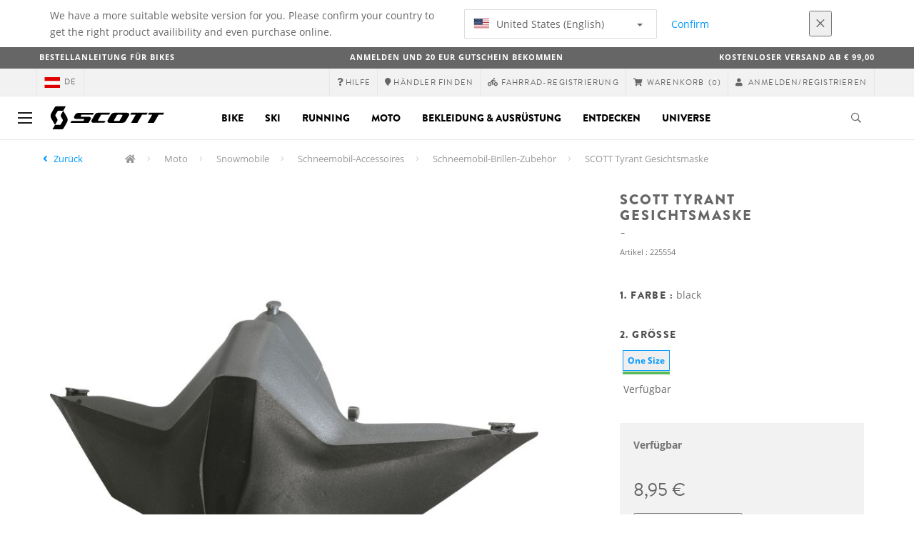

--- FILE ---
content_type: text/html;charset=UTF-8
request_url: https://www.scott-sports.com/at/de/product/scott-tyrant-facemask
body_size: 17547
content:
<!DOCTYPE html>
	<html lang="de">
	<head>
	    <title>
 			SCOTT Tyrant Gesichtsmaske</title>

		<meta http-equiv="Content-Type" content="text/html; charset=utf-8"/>
		<meta name="viewport" content="width=device-width,user-scalable=no, minimum-scale=1.0, initial-scale=1.0, maximum-scale=1.0"/>
		<meta name="google-site-verification" content="1SQ4GYk64I2w-N07xfh5lbRDKtIvTLmB1V84iiApThY" />

		<link rel="preconnect" href="https://app.usercentrics.eu">
		<link rel="preconnect" href="https://api.usercentrics.eu">
		<link rel="preload" href="https://app.usercentrics.eu/browser-ui/latest/loader.js" as="script">
    	<link rel="preload" href="https://privacy-proxy.usercentrics.eu/latest/uc-block.bundle.js" as="script">
		<script id="usercentrics-cmp" src="https://app.usercentrics.eu/browser-ui/latest/loader.js"
				data-ruleset-id="6thbmELtA-R0Fy" async
				
		></script>
   		 <script type="application/javascript" src="https://privacy-proxy.usercentrics.eu/latest/uc-block.bundle.js"></script>
	
		<script type="text/javascript" src="/_ui/shared/js/analyticsmediator.js"></script>
<script type="text/javascript" defer>
    var dataLayer = window.dataLayer = window.dataLayer || [];
    var universal_variable = {};
    universal_variable.page = {
        'country':'at',
        'language':'de',
        'brand':'Scott',
        'division':'Motosports',
        'type':'Product Details Page',
        'page_id':'PDP',
        'currency':'EUR'
    };
    
        universal_variable.user = {
            'id':'',
            'login_status': false,
            'login_method': '',
            'ltv_amount': 0,
            'ltv_orders': 0
        }
        
    // On load Event
    window.dataLayer.push({
        'event': 'dataLayer_ready',
        'page': {
            'country': universal_variable.page.country,
            'language': universal_variable.page.language,
            'brand': universal_variable.page.brand,
            'division': universal_variable.page.division == 'Bikes' ? 'Bike' : universal_variable.page.division,
            'type': universal_variable.page.type,
            'currency': universal_variable.page.currency
        },
        'user': {
            'id': universal_variable.user.id,
            'login_status': universal_variable.user.login_status,
            'login_method': universal_variable.user.login_method,
            'ltv_amount': universal_variable.user.ltv_amount,
            'ltv_orders': universal_variable.user.ltv_orders
        }
    });

	var status = 200;
	if(status != 200) {
		universal_variable.page.error = status;
	}

	if(true) {
		universal_variable.page.product = {
			'category_name':"Off-Road",
			'product_name':"SCOTT Tyrant Facemask",
			'product_type':"",
			'product_id':"225554",
			'product_price':"8.95",
		};
	} else if(false) {
		universal_variable.listing = {
			'category_name':"Off-Road",
			'product_type':""
		};
	} else if(false) {
		universal_variable.listing = {
			'category_name':"Off-Road",
			'product_type':"",
			'search_radius':'',
			'query':"",
			'result_count':''
		};
	} else if(false) {
		universal_variable.checkoutpage = {
            'step':"",
            'checkout_total':"",
            'checkout_subtotal':"",
            'checkout_product':[
                
            ]
		};
        window.dataLayer.push({
            'event': 'begin_checkout',
            'ecommerce': {
                'value': Number(),
                'currency':"",
                'coupons':[
                    
                ],
                'items':[
                    
                ]
            }
        });
	}
    else if(false) {
        universal_variable.paymentPage = {


            'ecommerce': {
                'value': Number(),
                'currency':"",
                'coupons':[
                    
                ],
                'payment_type':"",
                'items':[
                    
                ]
            }

        };

        window.dataLayer.push({
            'event': 'add_shipping_info',
            'ecommerce': {
                'value': universal_variable.paymentPage.ecommerce.value,
                'currency': universal_variable.paymentPage.ecommerce.currency,
                'coupons': universal_variable.paymentPage.ecommerce.coupons,
                'shipping_tier': "",
                'shipping_type': "",
                'items': universal_variable.paymentPage.ecommerce.items,
            }
        });

    }else if(false) {
		universal_variable.confirmationpage = {
		    'transaction_id':"",
            'transaction_total':"",
            'transaction_subtotal':"",
		    'tax_amount':"",
		    'vouchers':[
                
            ],
		    'payment_method':"",
		    'shipping_method':"",
		    'shipping_amount':"",
            'transaction_product':[
                
            ]
		};
	}
</script>


<script type="text/javascript">
			// create dataLayer
			window.dataLayer = window.dataLayer || [];
			function gtag() {
				dataLayer.push(arguments);
			}

			// set "denied" as default for both ad and analytics storage, as well as ad_user_data and ad_personalization,
			gtag("consent", "default", {
				ad_user_data: "denied",
				ad_personalization: "denied",
				ad_storage: "denied",
				analytics_storage: "denied",
				wait_for_update: 2000 // milliseconds to wait for update
			});

			// Enable ads data redaction by default [optional]
			gtag("set", "ads_data_redaction", true);
		</script>

		<!-- Google Tag Manager -->
		<script>(function(w,d,s,l,i){w[l]=w[l]||[];w[l].push({'gtm.start':new Date().getTime(),event:'gtm.js'});var f=d.getElementsByTagName(s)[0],j=d.createElement(s),dl=l!='dataLayer'?'&l='+l:'';j.async=true;j.src='https://www.googletagmanager.com/gtm.js?id='+i+dl;f.parentNode.insertBefore(j,f);})(window,document,'script','dataLayer', 'GTM-5LZC7GH');</script>
		<!-- End Google Tag Manager -->

		<meta property="og:site_name" content="Scott"/>
		<meta property="og:title" content="SCOTT Tyrant Gesichtsmaske"/>
		<meta property="og:description" content="Ersatz-Gesichtsmaske für deine SCOTT Brille. Kompatibel mit: • Tyrant Brille"/>
			<meta property="og:image" content="https://asset.scott-sports.com/fit-in/1200x630/225/2255540001_37279_1.png?signature=0c98dc22ec26339693e050aad67397c9d473399518c55581d94d58425a286ad8"/>
		<meta property="og:url" content="https://www.scott-sports.com:443/at/de/product/scott-tyrant-facemask"/>
		<meta property="og:type" content="website"/>
		<meta property="fb:admins" content="745044777,730031075,652457445"/>
		<meta property="og:locale" content="de_AT" />



		<meta name="description" content="Ersatz-Gesichtsmaske f&uuml;r deine SCOTT Brille. Kompatibel mit: &bull; Tyrant Brille">
<meta name="robots" content="index,follow">
<meta http-equiv="X-UA-Compatible" content="IE=Edge" />

		<link rel="alternate" hreflang="cs-cz" href="https://www.scott-sports.com/cz/cs/product/scott-tyrant-facemask" />
					<link rel="alternate" hreflang="de-de" href="https://www.scott-sports.com/de/de/product/scott-tyrant-facemask" />
					<link rel="alternate" hreflang="en-in" href="https://www.scott-sports.com/in/en/product/scott-tyrant-facemask" />
					<link rel="alternate" hreflang="zh-cn" href="https://www.scott-sports.com/cn/zh/product/scott-tyrant-facemask" />
					<link rel="alternate" hreflang="en-be" href="https://www.scott-sports.com/be/en/product/scott-tyrant-facemask" />
					<link rel="alternate" hreflang="fr-be" href="https://www.scott-sports.com/be/fr/product/scott-tyrant-facemask" />
					<link rel="alternate" hreflang="en-gb" href="https://www.scott-sports.com/gb/en/product/scott-tyrant-facemask" />
					<link rel="alternate" hreflang="de-ch" href="https://www.scott-sports.com/ch/de/product/scott-tyrant-facemask" />
					<link rel="alternate" hreflang="fr-ch" href="https://www.scott-sports.com/ch/fr/product/scott-tyrant-facemask" />
					<link rel="alternate" hreflang="it-ch" href="https://www.scott-sports.com/ch/it/product/scott-tyrant-facemask" />
					<link rel="alternate" hreflang="sv-se" href="https://www.scott-sports.com/se/sv/product/scott-tyrant-facemask" />
					<link rel="alternate" hreflang="en-za" href="https://www.scott-sports.com/za/en/product/scott-tyrant-facemask" />
					<link rel="alternate" hreflang="pt_BR-br" href="https://www.scott-sports.com/br/pt_BR/product/scott-tyrant-facemask" />
					<link rel="alternate" hreflang="pl-pl" href="https://www.scott-sports.com/pl/pl/product/scott-tyrant-facemask" />
					<link rel="alternate" hreflang="ko-kr" href="https://www.scott-sports.com/kr/ko/product/scott-tyrant-facemask" />
					<link rel="alternate" hreflang="ja-jp" href="https://www.scott-sports.com/jp/ja/product/scott-tyrant-facemask" />
					<link rel="alternate" hreflang="es-mx" href="https://www.scott-sports.com/mx/es/product/scott-tyrant-facemask" />
					<link rel="alternate" hreflang="en-au" href="https://www.scott-sports.com/au/en/product/scott-tyrant-facemask" />
					<link rel="alternate" hreflang="es-es" href="https://www.scott-sports.com/es/es/product/scott-tyrant-facemask" />
					<link rel="alternate" hreflang="pt-pt" href="https://www.scott-sports.com/pt/pt/product/scott-tyrant-facemask" />
					<link rel="alternate" hreflang="es-co" href="https://www.scott-sports.com/co/es/product/scott-tyrant-facemask" />
					<link rel="alternate" hreflang="fr-fr" href="https://www.scott-sports.com/fr/fr/product/scott-tyrant-facemask" />
					<link rel="alternate" hreflang="en-nz" href="https://www.scott-sports.com/nz/en/product/scott-tyrant-facemask" />
					<link rel="alternate" hreflang="it-it" href="https://www.scott-sports.com/it/it/product/scott-tyrant-facemask" />
					<link rel="alternate" hreflang="en-nl" href="https://www.scott-sports.com/nl/en/product/scott-tyrant-facemask" />
					<link rel="alternate" hreflang="en-ca" href="https://www.scott-sports.com/ca/en/product/scott-tyrant-facemask" />
					<link rel="alternate" hreflang="fr-ca" href="https://www.scott-sports.com/ca/fr/product/scott-tyrant-facemask" />
					<link rel="alternate" hreflang="de-at" href="https://www.scott-sports.com/at/de/product/scott-tyrant-facemask" />
					<link rel="alternate" hreflang="en-dk" href="https://www.scott-sports.com/dk/en/product/scott-tyrant-facemask" />
					<link rel="alternate" hreflang="ru-ru" href="https://www.scott-sports.com/ru/ru/product/scott-tyrant-facemask" />
					<link rel="alternate" hreflang="es-cl" href="https://www.scott-sports.com/cl/es/product/scott-tyrant-facemask" />
					<link rel="alternate" hreflang="en-ar" href="https://www.scott-sports.com/ar/en/product/scott-tyrant-facemask" />
					<link rel="alternate" hreflang="en" href="https://www.scott-sports.com/global/en/product/scott-tyrant-facemask" />
					<link rel="alternate" hreflang="x-default" href="https://www.scott-sports.com/global/en/product/scott-tyrant-facemask" />
					<link rel="canonical" href="https://www.scott-sports.com/at/de/product/scott-tyrant-facemask" />
			<link rel="shortcut icon" type="image/x-icon" media="all" href="/_ui/responsive/theme-scott/images/favicon.png" />
		<link rel="apple-touch-icon" href="https://www.scott-sports.com:443/_ui/responsive/theme-scott/images/apple-touch-icons/apple-touch-icon.png">
		<link rel="apple-touch-icon" href="https://www.scott-sports.com:443/_ui/responsive/theme-scott/images/apple-touch-icons/apple-touch-icon-57x57.png" sizes="57x57">
		<link rel="apple-touch-icon" href="https://www.scott-sports.com:443/_ui/responsive/theme-scott/images/apple-touch-icons/apple-touch-icon-72x72.png" sizes="72x72">
		<link rel="apple-touch-icon" href="https://www.scott-sports.com:443/_ui/responsive/theme-scott/images/apple-touch-icons/apple-touch-icon-76x76.png" sizes="76x76">
		<link rel="apple-touch-icon" href="https://www.scott-sports.com:443/_ui/responsive/theme-scott/images/apple-touch-icons/apple-touch-icon-114x114.png" sizes="114x114">
		<link rel="apple-touch-icon" href="https://www.scott-sports.com:443/_ui/responsive/theme-scott/images/apple-touch-icons/apple-touch-icon-120x120.png" sizes="120x120">
		<link rel="apple-touch-icon" href="https://www.scott-sports.com:443/_ui/responsive/theme-scott/images/apple-touch-icons/apple-touch-icon-144x144.png" sizes="144x144">
		<link rel="apple-touch-icon" href="https://www.scott-sports.com:443/_ui/responsive/theme-scott/images/apple-touch-icons/apple-touch-icon-152x152.png" sizes="152x152">
		<link rel="apple-touch-icon" href="https://www.scott-sports.com:443/_ui/responsive/theme-scott/images/apple-touch-icons/apple-touch-icon-180x180.png" sizes="180x180">
		<link rel="apple-touch-icon" href="https://www.scott-sports.com:443/_ui/responsive/theme-scott/images/apple-touch-icons/apple-touch-icon-192x192.png" sizes="192x192">
		<link rel="apple-touch-icon-precomposed" href="https://www.scott-sports.com:443/_ui/responsive/theme-scott/images/apple-touch-icons/apple-touch-icon-precomposed.png">
		<link rel="apple-touch-icon-precomposed" href="https://www.scott-sports.com:443/_ui/responsive/theme-scott/images/apple-touch-icons/apple-touch-icon-57x57-precomposed.png" sizes="57x57">
		<link rel="apple-touch-icon-precomposed" href="https://www.scott-sports.com:443/_ui/responsive/theme-scott/images/apple-touch-icons/apple-touch-icon-72x72-precomposed.png" sizes="72x72">
		<link rel="apple-touch-icon-precomposed" href="https://www.scott-sports.com:443/_ui/responsive/theme-scott/images/apple-touch-icons/apple-touch-icon-76x76-precomposed.png" sizes="76x76">
		<link rel="apple-touch-icon-precomposed" href="https://www.scott-sports.com:443/_ui/responsive/theme-scott/images/apple-touch-icons/apple-touch-icon-114x114-precomposed.png" sizes="114x114">
		<link rel="apple-touch-icon-precomposed" href="https://www.scott-sports.com:443/_ui/responsive/theme-scott/images/apple-touch-icons/apple-touch-icon-120x120-precomposed.png" sizes="120x120">
		<link rel="apple-touch-icon-precomposed" href="https://www.scott-sports.com:443/_ui/responsive/theme-scott/images/apple-touch-icons/apple-touch-icon-144x144-precomposed.png" sizes="144x144">
		<link rel="apple-touch-icon-precomposed" href="https://www.scott-sports.com:443/_ui/responsive/theme-scott/images/apple-touch-icons/apple-touch-icon-152x152-precomposed.png" sizes="152x152">
		<link rel="apple-touch-icon-precomposed" href="https://www.scott-sports.com:443/_ui/responsive/theme-scott/images/apple-touch-icons/apple-touch-icon-180x180-precomposed.png" sizes="180x180">
		<link rel="apple-touch-icon-precomposed" href="https://www.scott-sports.com:443/_ui/responsive/theme-scott/images/apple-touch-icons/apple-touch-icon-192x192-precomposed.png" sizes="192x192">

		<link rel="stylesheet" type="text/css" media="all" href="/_ui/responsive/theme-scott/css/styles.min.css?v=scott_2211.25.15.2"/>
	<link href="/_ui/responsive/common/css/angular-csp.css" rel="stylesheet" type="text/css">


<meta property="og:ean" content="7613257478527"/><style type="text/css">
				.marketing-page-banner {
  position: relative;
}
.marketing-page-banner h2 {
  position: absolute;
  top: 50%;
  transform: translateY(-50%);
  margin: 0;
  padding: 0;
  margin-left: 25px;
  color: white;
}
.marketing-page-banner h2 small {
  display: block;
  color: white;
}</style>
		<script type="text/javascript" src="https://cdns.eu1.gigya.com/js/gigya.js?apiKey=4_abmark500dmhQEqDCxzvZA&lang=de"></script>
		<script type="text/plain" data-usercentrics="Emarsys">
					var ScarabQueue = ScarabQueue || [];
					var emarsysCartEntries = '';
					var customerEmail = '';
					var emarsysOrderData = '';
					(function(id) {
						  if (document.getElementById(id)) return;
						  var js = document.createElement('script'); js.id = id;
						  js.src = '//cdn.scarabresearch.com/js/1C907A6E2A23B47A/scarab-v2.js';
						  var scottScarabJS = document.createElement('script'); scottScarabJS.id = "scottScarabJS";
						  scottScarabJS.src = "/_ui/responsive/common/js/acc.emarsysweb.js";
						  var fs = document.getElementsByTagName('script')[0];
						  fs.parentNode.insertBefore(js, fs);
						  fs.parentNode.insertBefore(scottScarabJS, fs);
						})('scarab-js-api');
			</script>
		</head>

	<body class="page-productDetails pageType-ProductPage template-pages-product-productLayout1Page  language-de">

		<div id="outdated" class="alert alert-warning" role="alert">
			<div class="row">
				<div class="col-xs-12">
					<p><b>Warnung: Ihr Browser ist ungeprüft, die Benutzung könnte eingeschränkt sein</b><br>
					Bitte aktualisieren Sie Ihren Browser. Wir empfehlen ihnen die Nutzung von <a href="https://www.mozilla.org/de/firefox/new/" target="_blank"> Mozilla Firefox</a>, <a href="https://www.microsoft.com/de-de/edge" target="_blank">Microsoft Edge</a>, <a href="https://www.google.com/intl/de/chrome/" target="_blank">Google Chrome</a> oder <a href="https://support.apple.com/de_DE/downloads/safari" target="_blank">Safari</a>.</p>
					<button class="btn btn-link btn-close-outdated-browser"><i class="fal fa-times fa-2x" aria-hidden="true"></i></button>
				</div>
			</div>
		</div>
		<div id="preloader">
			<object
				data="/_ui/responsive/common/images/spinner1s.svg"
				type="image/svg+xml">
			</object>
		</div>

		<!-- Google Tag Manager (noscript) -->
		<noscript><iframe src="https://www.googletagmanager.com/ns.html?id=GTM-5LZC7GH" height="0" width="0" style="display:none;visibility:hidden"></iframe></noscript>
		<!-- End Google Tag Manager (noscript) -->

		<div id="page" data-currency-iso-code="EUR">
                    <header class="header">
                    <div class="header-country-navigation">
      <div class="container">
        <div class="fl-row">
          <div class="fl-col-lg-6 fl-col-md-11 fl-col-sm-10 fl-col-xs-10 header-country-navigation__text">
            We have a more suitable website version for you. Please confirm your country to get the right product availibility and even purchase online.</div>
          <div class="fl-col-lg-3 fl-col-md-8 fl-col-sm-6 fl-col-xs-12 header-country-navigation__select">
            <div class="dropdown">
              <button class="dropdown-toggle" type="button" data-toggle="dropdown">
                    <object height="16" width="28" data="/_ui/responsive/common/images/flags/us.svg" type="image/svg+xml"></object>
                    United States (English)<span class="caret"></span>
              </button>
              <ul class="dropdown-menu">
                <li data-url="/at/de/country/us/en"><object height="16" width="28" data="/_ui/responsive/common/images/flags/us.svg" type="image/svg+xml"></object>
                         United States (English)</li>
                <li data-url="/at/de/country">Select Location</li>
              </ul>
            </div>
          </div>
          <div class="fl-col-lg-2 fl-col-md-4 fl-col-sm-6 fl-col-xs-12 header-country-navigation__buttons">
            <a href="/at/de/country/us/en" class="btn btn-default btn-block btn-confirm-country-navigation">
                Confirm</a>
          </div>
          <div class="fl-col-lg-1 fl-col-md-1 fl-col-sm-2 fl-col-xs-2 header-country-navigation__buttons header-country-navigation__buttons--close">
            <button class="btn btn-white btn-block btn-close-country-navigation"><i class="fal fa-times fa-2x"></i></button>
          </div>
        </div>
      </div>
    </div>
<div class="header-ecommerce">
          <div class="container">
            <div class="row no-gutter">
                <div class="col-md-4 text-left hidden-sm hidden-xs">
                <b><a href="/bike-ordering-guide" target="_blank">BESTELLANLEITUNG FÜR BIKES</a></b></div>
              <div class="col-xs-12 col-sm-12 col-md-4 text-center">
                <span class="hidden-sm hidden-xs">
                  <b><a href=" https://www.scott-sports.com/at/de/company/newsletter" target="_blank">ANMELDEN UND 20 EUR GUTSCHEIN BEKOMMEN</a></b></span>
                <span class="visible-sm visible-xs">
                  <b><a href=" https://www.scott-sports.com/at/de/company/newsletter" target="_blank">ANMELDEN UND 20 EUR GUTSCHEIN BEKOMMEN</a></b></span>
              </div>
              <div class="col-md-4 text-right hidden-sm hidden-xs">
                <b>Kostenloser Versand ab € 99,00</b></div>
            </div>
          </div>
      </div>
    <div class="header__top-nav">
        <div class="container">
            <div class="row">
                <div id="header">
                    <nav class="header__customer-nav">
                        <div class="header__language ">
                                    <div role="group" class="btn-group">
                                        <!--
<ul class="languagecurrencycomponent">
<li></li>
<li></li>
</ul>
--->
<a href="/at/de/country" class="selected_country_flag">
    <div>
        <object height="16" width="28"
                data="/_ui/responsive/common/images/flags/at.svg"
                type="image/svg+xml"></object>
    </div>
    de</a>
</div>
                                </div>
                            <div role="group" class="btn-group">
                                    <a href="https://help.scott-sports.com/hc/de"  target="_blank"><i class="fa fa-question"></i><span class="hidden-xs"> Hilfe</span></a></div>
                            <div role="group" class="btn-group">
                                    <a href="/at/de/dealers/locator" ><i class="fa fa-map-marker"></i><span class="hidden-xs"> Händler finden</span></a></div>
                            <div role="group" class="btn-group">
                                    <a href="/at/de/support/registration" ><i class="fas fa-biking"></i><span class="hidden-xs"> Fahrrad-Registrierung</span></a></div>
                            <div role="group" class="btn-group">
                                    <script type="text/javascript">
		var transactionalCountry = true;
	</script>
<div id="minicart" class="dropdown">
	<a id="dropdownCart" class="dropdown-toggle" type="button" data-toggle="dropdown" aria-haspopup="true" aria-expanded="true" href="/at/de/cart">
		<i class="fa fa-shopping-cart"></i>
		<span class="label-topmenu hidden-xs">Warenkorb</span>
		<span class="count">(0)</span>
	</a>

	<ul aria-labelledby="dropdownCart" class="minicart dropdown-menu" data-refreshMiniCartUrl="/at/de/cart/miniCart/SUBTOTAL/?" data-rolloverPopupUrl="/at/de/cart/rollover/MiniCart"></ul>

</div>
</div>
                            <div role="group" class="btn-group">
                                    <a href="/at/de/login">
        <i class="fa fa-user"></i>
        <span class="label-topmenu hidden-xs">&nbsp;Anmelden/Registrieren</span>
    </a>
</div>
                            </nav>
                </div>
            </div>
        </div>
    </div>

<a id="skiptonavigation"></a>
                    <div role="navigation" class="header__main-nav">
			<nav id="nav2024">
				<div id="buttonsnavcontainer">
					<div class="closenavbtn"><i class="fal fa-times fa-2x"></i></div>
					<div class="backnavbtn"><i class="far fa-arrow-left"></i></div>
				</div>
				<div id="logocontainer">
            		<img src="/_ui/responsive/theme-scott/images/sidenav-logo.svg" alt="">
				</div>
			</nav>
	<div class="container">
		<div class="row">
			<div class="logo logo-scott">
	<a href="/at/de/"><img title="" alt="" src="/_ui/responsive/theme-scott/images/mainnav-logo.svg"></a>

</div>
<nav id="menu">
	<ul>
		<li data-link="bike-l1-link"  data-title="" aria-haspopup="true" 
    class=" ">
    <label>Bike</label>
        </li>

<li data-link="ski-l1-link"  data-title="" aria-haspopup="true" 
    class=" ">
    <label>Ski</label>
        </li>

<li data-link="running-l1-link"  data-title="" aria-haspopup="true" 
    class=" ">
    <label>Running</label>
        </li>

<li data-link="moto-l1-link"  data-title="" aria-haspopup="true" 
    class=" ">
    <label>Moto</label>
        </li>

<li data-link="apparel-equipment-l1-link"  data-title="" aria-haspopup="true" 
    class=" ">
    <label>Bekleidung & Ausrüstung</label>
        </li>

<li data-link="scott-travel-level-1-link"  data-title="" aria-haspopup="true" 
    class=" ">
    <label>ENTDECKEN</label>
        </li>

<li data-link="universe-l1-link"  data-title="" aria-haspopup="true" 
    class=" ">
    <label>Universe</label>
        </li>

</ul>
</nav>
<div class="yCmsContentSlot headerContent secondRow">
<div id="headerSearch">
<form role="search" name="search_form_SearchBox" method="get" action="/at/de/search/" class="searchbox">
<input
	id="input_SearchBox"
class="searchbox__input"
type="search"
name="text"
value=""
maxlength="100"
placeholder="Ich suche"
data-options='{"autocompleteUrl" : "/at/de/search/autocomplete/SearchBox","minCharactersBeforeRequest" : "3","waitTimeBeforeRequest" : "500","displayProductImages" : true}'/>
<button class="searchbox__submit" type="submit"/><i class="far fa-search"></i></button><span class="searchbox__icon"><i class="far fa-search"></i><i class="far fa-times fa-lg"></i></span>
</form>
</div>
</div><a id="hamburger">
					<span class="top-bar"></span>
					<span class="middle-bar"></span>
					<span class="bottom-bar"></span>
				</a>
			</div>
	</div>
</div></header>
                <div class="header--spacer" style="display:none"></div>
                <div id="wrapper">
                    <div id="site-canvas">
                        <div id="sidenav">
                            <input id="pushmenu" type="checkbox" name="pushmenu" class="menu-checkbox"/>
                            <div class="pushmenu">
                                <nav class="subnavContent"></nav>
                            </div>
                        </div>
                            


	<div id="breadcrumbs--container" class="container">
		<ol class="breadcrumb back_button">
        <li>

            <!--Reason for (-2) Last value in list is (#)   -->
            <i aria-hidden="true" class="fa fa-angle-left"></i>
                    <a href="/at/de/products/moto-snowmobile-equipment-accessories"> Zurück</a>
                </li>
    </ol>
<ol class="breadcrumb">
    <li>
            <a href="/at/de/" class="fa fa-home"></a>
        </li>
    <li >

            <a href="/at/de/products/moto" >
                                    Moto</a>
                        </li>

    <li >

            <a href="/at/de/products/moto-snowmobile" >
                                    Snowmobile</a>
                        </li>

    <li >

            <a href="/at/de/products/moto-snowmobile-equipment" >
                                    Schneemobil-Accessoires</a>
                        </li>

    <li >

            <a href="/at/de/products/moto-snowmobile-equipment-accessories" >
                                    Schneemobil-Brillen-Zubehör</a>
                        </li>

    <li class="active">

            SCOTT Tyrant Gesichtsmaske</li>

    </ol>

<script type="application/ld+json">
{
    "@context": "http://schema.org",
    "@type": "BreadcrumbList",
    "itemListElement": [
    
    {
        "@type": "ListItem",
        "position": 1,
        "item": {
          "@id": "https://www.scott-sports.com/at/de/products/moto",
          "name": "Moto"
        }
    },
    {
        "@type": "ListItem",
        "position": 2,
        "item": {
          "@id": "https://www.scott-sports.com/at/de/products/moto-snowmobile",
          "name": "Snowmobile"
        }
    },
    {
        "@type": "ListItem",
        "position": 3,
        "item": {
          "@id": "https://www.scott-sports.com/at/de/products/moto-snowmobile-equipment",
          "name": "Schneemobil-Accessoires"
        }
    },
    {
        "@type": "ListItem",
        "position": 4,
        "item": {
          "@id": "https://www.scott-sports.com/at/de/products/moto-snowmobile-equipment-accessories",
          "name": "Schneemobil-Brillen-Zubehör"
        }
    },
    {
        "@type": "ListItem",
        "position": 5,
        "item": {
          "@id": "https://www.scott-sports.com/at/de/product/scott-tyrant-facemask",
          "name": "SCOTT Tyrant Gesichtsmaske"
        }
    }
  ]
}
</script></div>


<div id="content">
                            <a id="skip-to-content"></a>
                            <div id="globalMessages">
            </div>
        <section id="pdp-gtm-data"
                 data-gtm-item-id="225554"
                 data-gtm-item-name="SCOTT Tyrant Facemask"
                 data-gtm-price="8.95"
                 data-gtm-division="Motosports"
                 data-gtm-category-name="Off-Road"
                 data-gtm-product-type=""
                 data-gtm-gender=""
                 data-gtm-merchandise-category="S031406"
                 data-gtm-item-variant="black"
                 data-gtm-item-variant-id="2255540001222"
                 data-gtm-item-size="1size"
                 data-gtm-currency="EUR"
                 data-gtm-coupon=""
                 data-gtm-discount=""
                 data-gtm-item-stock="in stock">
            <script type="application/ld+json">
{
	"@context": "http://schema.org",
	"@type": "Product",
	
	"category":"Moto>Snowmobile>Schneemobil-Accessoires>Schneemobil-Brillen-Zubehör",
	
	"color":"black",
	
	"description": "<p>Ersatz-Gesichtsmaske für deine SCOTT Brille.</p>

<p><b>Kompatibel mit:</b></p>

<p>&bull; Tyrant Brille
</p>
",
	"gtin13":"7613257478527",
	"image": [
		"https://asset.scott-sports.com/fit-in/2000x2000/225/2255540001_37279_1.png?signature=1b5a7224e9a2e3382e6527befa2efbb2b9e0378b9d5b6cd61852711df0ed1150"
	],
	"name": "SCOTT Tyrant Gesichtsmaske",
	
	"offers": {
		"@type": "Offer",
		"availability": "http://schema.org/InStock",
		"price": "8.95",
		"priceCurrency": "EUR"
	},
	
	"releaseDate":"2021-11-02",
	
	"sku": "225554"
}
</script>

<div id="pdp" class="product_detail_page">
	<div class="container product_detail_container">
		<div class="product_detail">
			<div class="product_detail__title">
				<h1 class="hiphen">SCOTT Tyrant Gesichtsmaske</h1>
				<div class="ref">
					<div class="row">

						<div id="art-n-cat" class="col-xs-12">
							<p>Artikel
								:&nbsp;225554</p>

							</div>

						</div>
				</div>
			</div>
			<div class="product_detail__gallery">
				<div class="row">
<div class="col-sm-12 zoom-gallery">
  <div data-slide-id="zoom" class="zoom-gallery-slide active">
        <a id="productImage_2255540001222" class="MagicZoom"
           href="https://asset.scott-sports.com/fit-in/2000x2000/225/2255540001_37279_1.png?signature=1b5a7224e9a2e3382e6527befa2efbb2b9e0378b9d5b6cd61852711df0ed1150"
           data-options="hint: always; textHoverZoomHint: Darüberfahren um zu zoomen; textClickZoomHint: Klicken um zu vergrössern; textExpandHint: Klicken um zu vergrössern"
           data-mobile-options='textTouchZoomHint: Antippen um zu vergrössern; textClickZoomHint: Doppelklicken um zu zoomen; textExpandHint: Antippen um zu vergrössern'
           title="Vergrößerte Ansicht"> <img src='https://asset.scott-sports.com/fit-in/750x750/225/2255540001_37279_1.png?signature=58283d5fcbbc279ed7f0917e14118c52cf26495ec361a2eb75f5927069c6b44a'
                 alt="SCOTT Tyrant Gesichtsmaske" class="product_detail__mainImg"/>
        </a>
    </div>
    </div>
</div>

<div class="span-10 productDescription last">
					<div class="summary"></div>
				</div>
			</div>
			<div class="product_detail__description">
				<h4>
		1.
		Farbe
		:
		<span>
			black</span>
	</h4>
<div class="product_detail__description__size">
		<div class="product_detail__description__size--titlearea">
			<h4>
				2.&nbsp;Größe</h4>
		</div>
		<div class="product_detail__description__size--sizes">
			<a href="/at/de/product/scott-tyrant-facemask?article=2255540001222" data-variantcode="2255540001222">
					<button class="sizes--btn  active " data-code="7613257478527">
						One Size</button>
					<div class="stock-status in-stock"></div>
							</a>
			</div>
		<div class="stock_message ">Verfügbar</div>
</div>
	<div class="row">
	<div class="col-sm-12">
		<div id="articles_modal" tabindex="-1" role="dialog"
			aria-labelledby="exampleModalLabel" class="modal fade">
			<div role="document"
				class="modal-dialog modal-lg modal-dialog-centered">
				</div>
		</div>
	</div>
</div>
<div class="stock-and-cta">
	<b class="productStockLevel">Verfügbar</b>
		

<div class="price stock-and-cta plain-shell">
	
		
		
			<p class="price--msrp">8,95 €</p>
			
		
	
</div><div id="addToCartTitle" style="display: none">
	Deinem Warenkorb hinzugefügt</div>

<form id="addToCartForm" class="add_to_cart_form" action="/at/de/cart/add" method="post"><input type="hidden" name="productCodePost" value="2255540001222" />
	<input type="hidden" id="productName" value="SCOTT Tyrant Facemask" />
	<input type="hidden" id="productPrice" value="8.95" />
	<input type="hidden" id="productType" value="" />
	<input type="hidden" id="productCategory" value="Off-Road" />
	<input type="hidden" id="productId" value="225554" />
	<button id="addToCartButton_2255540001222" type="" onclick="ACC.gtm.addToCartGtmEvent(2255540001222);"
				data-target="#add_to_cart_2255540001222"
				data-gtm-item-name="SCOTT Tyrant Facemask"
				data-gtm-item-id="225554" data-gtm-item-variant="black"
				data-gtm-item-size="1size"
				data-gtm-price="8.95"
				data-gtm-gender=""
				data-gtm-currency="EUR"
				data-gtm-merchandise-category="S031406"
				data-gtm-item-stock="in stock"
				data-gtm-category-name="Off-Road"
				data-gtm-product-type=""
				data-gtm-division="Motosports"
				data-gtm-coupon=""
				data-gtm-discount=""
				class="btn btn-sm btn-block btn-primary js-add-to-cart gtm-add-to-cart" disabled="disabled">
			<i class="fa fa-cart-plus"></i>In den Warenkorb</button>
		<div>
<input type="hidden" name="CSRFToken" value="9c44da6c-4faa-4e1e-82b4-75084fae54b5" />
</div></form><!-- Modal -->
<div id="add_to_cart_2255540001222" tabindex="-1" role="dialog" class="modal fade add_to_cart">
	<div class="modal-dialog modal-lg modal-dialog-centered">
		<div class="modal-content" id ="modal-content">
			<div class="modal-header">
				<button type="button" data-dismiss="modal" aria-label="" class="back"><i aria-hidden="true" class="fa fa-angle-left"></i>
				</button>
				<h4 class="modal-title">
					<span class="loading">Artikel wird dem Warenkorb hinzugefügt</span>
					<span class="loaded">Der Artikel wurde dem Warenkorb hinzugefügt.</span>
					<span  id="add_to_cart_model_error_msg" class="error">Der Artikel wurde dem Warenkorb nicht hinzugefügt.</span>
				</h4>
				<button id="close_add_to_cart_popup" type="button" data-dismiss="modal" aria-label="Close"
						class="close">
					<i aria-hidden="true" class="far fa-times"></i>
				</button>
			</div>
			<div class="modal-body">
				<div class="section loading_spin">
					<img src="/_ui/responsive/common/images/spinner.gif" />
				</div>
				<div class="section error_message" id="section_error_message">
					<p>Der Artikel konnte dem Warenkorb nicht hinzugefügt werden.</p>
				</div>
				<section class="just_added"></section>
			</div>
			<div class="modal-footer">
				<div class="owl-related related_products">
					<div class="row">
	<div class="col-sm-12">
		<h3 class="heading-center">Du magst vielleicht auch</h3>
				<div class="owl-carousel product_list--container product_list">
					<div class="article">
							<div class="article__inside">

								<a href="/at/de/product/scott-split-otg-old-noseguard?article=2301240001222"
								   class="gtm_selected_item_click gtm_quickview"
								   data-gtm-item-name="SCO Noseguard Split OTG black"
								   data-gtm-item-id="230124" data-gtm-item-variant="black"
								   data-gtm-item-variant-id="2301240001222"
								   data-gtm-item-size="1size"
								   data-gtm-price="5.95"
								   data-gtm-gender=""
								   data-gtm-currency="EUR"
								   data-gtm-merchandise-category="S031406" data-gtm-product-index="1"
								   data-gtm-coupon=""
								   data-gtm-discount=""
								   data-gtm-item-stock="in stock"
								   data-gtm-category-name="Off-Road"
								   data-gtm-product-type=""
								   data-gtm-division="Motosports"
								> <img
									class="lazy-loaded-image lazy main" src="" data-src="https://asset.scott-sports.com/230/2301240001222_1609896_1.png?signature=9a2104004fdd657dff3211e0c45b1a3a90c07939f703b36c7a9233b536667d17"
									alt="SCOTT Tyrant Gesichtsmaske" />
								</a><div class="variants">
									<div class="article--owl-carousel owl-carousel">
	</div>
</div>

								<a href="/at/de/product/scott-split-otg-old-noseguard?article=2301240001222">
									<h5>SCOTT Split OTG (ALT) Nasenschutz</h5>
								</a>
								<p class="price">5,95 €</p>
										<a href="#"
									class="scrollerProduct btn btn-primary center-block quickview">
									Schnellansicht</a> <span style="display: none" class="quick-look">2301240001222/quickView</span>


								<div>
        <div class="text-left">
            <button type="button" class="btn btn-link center-block compare--btn compare-2301240001222"
                    data-product-code="2301240001222"
                    data-url="/at/de/compare/p/2301240001222">
                <i aria-hidden="true" class="fa fa-columns"></i>
                Produkte Vergleichen</button>
        </div>
    </div>
</div>
						</div>
						<div class="article">
							<div class="article__inside">

								<a href="/at/de/product/scott-hustle-primal-split-single-works-lens?article=218814283"
								   class="gtm_selected_item_click gtm_quickview"
								   data-gtm-item-name="SCO MX Lens Primal/Hus/Split/Tyr SNG W orange chrome afc works/null"
								   data-gtm-item-id="218814" data-gtm-item-variant=""
								   data-gtm-item-variant-id="218814283"
								   data-gtm-item-size=""
								   data-gtm-price="29.95"
								   data-gtm-gender=""
								   data-gtm-currency="EUR"
								   data-gtm-merchandise-category="S031405" data-gtm-product-index="2"
								   data-gtm-coupon=""
								   data-gtm-discount=""
								   data-gtm-item-stock="out of stock"
								   data-gtm-category-name="OFF-ROAD "
								   data-gtm-product-type="Goggle Accessories"
								   data-gtm-division="Motosports"
								> <img
									class="lazy-loaded-image lazy main" src="" data-src="https://asset.scott-sports.com/218/218814283_142185_png_zoom_5.jpg?signature=57676f67d9f87754305f6ad81fade82ce93ab0fd50ff56a5b45d74309cf39ac9"
									alt="SCOTT Tyrant Gesichtsmaske" />
								</a><small class="nbrOfColors">
								     9&nbsp;Farben</small>
									<div class="variants">
									<div class="article--owl-carousel owl-carousel">
	<img alt="variantImage"
				data-variantcode="218814102"
				src="https://asset.scott-sports.com/fit-in/70x70/218/218814102_8769_png_zoom_3.jpg?signature=d8afea43ae78bb5c50c853dfb68677668410cbb4a99a451881383680c5be443e"
				data-img-url="/at/de/products/images/218814102"
				data-product-url="/at/de/product/sco-mx-lens-primal-hus-split-tyr-sng-w-clear-afc-works-null?article=218814102" >
		<img alt="variantImage"
				data-variantcode="218814282"
				src="https://asset.scott-sports.com/fit-in/70x70/218/218814282_142187_png_zoom_5.jpg?signature=7a1aa093007d730d3866b0c2fc562c9aba95aa9c114152056f2030643d38873d"
				data-img-url="/at/de/products/images/218814282"
				data-product-url="/at/de/product/sco-mx-lens-primal-hus-split-tyr-sng-w-electric-blue-chrome-afc-works-null?article=218814282" >
		<img alt="variantImage"
				data-variantcode="218814283"
				src="https://asset.scott-sports.com/fit-in/70x70/218/218814283_142185_png_zoom_5.jpg?signature=4d58e555f6e9142317409b0c37b7fd3e6cefe35189ff5ea14ff82b9a7cc17ddd"
				data-img-url="/at/de/products/images/218814283"
				data-product-url="/at/de/product/sco-mx-lens-primal-hus-split-tyr-sng-w-orange-chrome-afc-works-null?article=218814283" >
		<img alt="variantImage"
				data-variantcode="218814284"
				src="https://asset.scott-sports.com/fit-in/70x70/218/218814284_142186_png_zoom_5.jpg?signature=3ee815223098584c0615c1beca424ae81c32b6568de4d35a94478bcd6f40e751"
				data-img-url="/at/de/products/images/218814284"
				data-product-url="/at/de/product/sco-mx-lens-primal-hus-split-tyr-sng-w-green-chrome-afc-works-null?article=218814284" >
		<img alt="variantImage"
				data-variantcode="218814285"
				src="https://asset.scott-sports.com/fit-in/70x70/218/218814285_142188_png_zoom_5.jpg?signature=6ce811022721188bd58cb88f433acec02c07dfe85ac75c27338c57b39a5b56c9"
				data-img-url="/at/de/products/images/218814285"
				data-product-url="/at/de/product/sco-mx-lens-primal-hus-split-tyr-sng-w-purple-chrome-afc-works-null?article=218814285" >
		<img alt="variantImage"
				data-variantcode="218814301"
				src="https://asset.scott-sports.com/fit-in/70x70/218/218814301_142192_png_zoom_3.jpg?signature=58bafbb9044e66364184d3d0a9470a29e392e7da9f4c9ee3ac9e4df4f9aa9590"
				data-img-url="/at/de/products/images/218814301"
				data-product-url="/at/de/product/sco-mx-lens-primal-hus-split-tyr-sng-w-yellow-chrome-afc-works-null?article=218814301" >
		<img alt="variantImage"
				data-variantcode="218814321"
				src="https://asset.scott-sports.com/fit-in/70x70/218/218814321_142189_png_zoom_3.jpg?signature=b19d3b519da466ed3f80eb84ae6aeaf4ee4c57bdbf8a86984264d7cf6a479df1"
				data-img-url="/at/de/products/images/218814321"
				data-product-url="/at/de/product/sco-mx-lens-primal-hus-split-tyr-sng-w-silver-chrome-afc-works-null?article=218814321" >
		<img alt="variantImage"
				data-variantcode="218814328"
				src="https://asset.scott-sports.com/fit-in/70x70/218/218814328_199325_png_zoom_7.jpg?signature=09ff8e2dba94ae68ff5a8903ecb31e2e7f728fce936223aa2f4666273cf320cc"
				data-img-url="/at/de/products/images/218814328"
				data-product-url="/at/de/product/sco-mx-lens-primal-hus-split-tyr-sng-w-light-sensitive-grey-null?article=218814328" >
		<img alt="variantImage"
				data-variantcode="218814345"
				src="https://asset.scott-sports.com/fit-in/70x70/218/218814345_1501218_png_zoom_1.jpg?signature=a6697ae9474ae5e716caa9faf6d36507e55c3e980c9cbd1c7a9bb25b02f82de4"
				data-img-url="/at/de/products/images/218814345"
				data-product-url="/at/de/product/sco-mx-lens-primal-hus-split-tyr-sng-w-dark-grey-afc-works-null?article=218814345" >
		</div>
</div>

								<a href="/at/de/product/scott-hustle-primal-split-single-works-lens?article=218814283">
									<h5>SCOTT Hustle/Primal/Split Einzelscheibe</h5>
								</a>
								<p class="price">29,95 €</p>
										<a href="#"
									class="scrollerProduct btn btn-primary center-block quickview">
									Schnellansicht</a> <span style="display: none" class="quick-look">218814283/quickView</span>


								<div>
        <div class="text-left">
            <button type="button" class="btn btn-link center-block compare--btn compare-218814283"
                    data-product-code="218814283"
                    data-url="/at/de/compare/p/218814283">
                <i aria-hidden="true" class="fa fa-columns"></i>
                Produkte Vergleichen</button>
        </div>
    </div>
</div>
						</div>
						<div class="article">
							<div class="article__inside">

								<a href="/at/de/product/scott-hustle-noseguard?article=2196940001222"
								   class="gtm_selected_item_click gtm_quickview"
								   data-gtm-item-name="SCO Noseguard Hustle MX black"
								   data-gtm-item-id="219694" data-gtm-item-variant="black"
								   data-gtm-item-variant-id="2196940001222"
								   data-gtm-item-size="1size"
								   data-gtm-price="5.95"
								   data-gtm-gender=""
								   data-gtm-currency="EUR"
								   data-gtm-merchandise-category="S031406" data-gtm-product-index="3"
								   data-gtm-coupon=""
								   data-gtm-discount=""
								   data-gtm-item-stock="in stock"
								   data-gtm-category-name="Equipment"
								   data-gtm-product-type="MTB Goggles"
								   data-gtm-division="Motosports"
								> <img
									class="lazy-loaded-image lazy main" src="" data-src="https://asset.scott-sports.com/219/2196940001_171895_2.png?signature=d7b0cc172028fefb76c16cca99495c9c87337e0ab2d738d12897bb564f905c8a"
									alt="SCOTT Tyrant Gesichtsmaske" />
								</a><div class="variants">
									<div class="article--owl-carousel owl-carousel">
	</div>
</div>

								<a href="/at/de/product/scott-hustle-noseguard?article=2196940001222">
									<h5>SCOTT Hustle Nasenschutz</h5>
								</a>
								<p class="price">5,95 €</p>
										<a href="#"
									class="scrollerProduct btn btn-primary center-block quickview">
									Schnellansicht</a> <span style="display: none" class="quick-look">2196940001222/quickView</span>


								<div>
        <div class="text-left">
            <button type="button" class="btn btn-link center-block compare--btn compare-2196940001222"
                    data-product-code="2196940001222"
                    data-url="/at/de/compare/p/2196940001222">
                <i aria-hidden="true" class="fa fa-columns"></i>
                Produkte Vergleichen</button>
        </div>
    </div>
</div>
						</div>
						<div class="article">
							<div class="article__inside">

								<a href="/at/de/product/scott-hustle-primal-split-single-works-lens?article=218814282"
								   class="gtm_selected_item_click gtm_quickview"
								   data-gtm-item-name="SCO MX Lens Primal/Hus/Split/Tyr SNG W electric blue chrome afc works/null"
								   data-gtm-item-id="218814" data-gtm-item-variant=""
								   data-gtm-item-variant-id="218814282"
								   data-gtm-item-size=""
								   data-gtm-price="29.95"
								   data-gtm-gender=""
								   data-gtm-currency="EUR"
								   data-gtm-merchandise-category="S031405" data-gtm-product-index="4"
								   data-gtm-coupon=""
								   data-gtm-discount=""
								   data-gtm-item-stock="in stock"
								   data-gtm-category-name="OFF-ROAD "
								   data-gtm-product-type="Goggle Accessories"
								   data-gtm-division="Motosports"
								> <img
									class="lazy-loaded-image lazy main" src="" data-src="https://asset.scott-sports.com/218/218814282_142187_png_zoom_5.jpg?signature=a98549488f7e9b80160dbee159591520b8dc0c0c7457c8327078ff57882a6111"
									alt="SCOTT Tyrant Gesichtsmaske" />
								</a><small class="nbrOfColors">
								     9&nbsp;Farben</small>
									<div class="variants">
									<div class="article--owl-carousel owl-carousel">
	<img alt="variantImage"
				data-variantcode="218814102"
				src="https://asset.scott-sports.com/fit-in/70x70/218/218814102_8769_png_zoom_3.jpg?signature=d8afea43ae78bb5c50c853dfb68677668410cbb4a99a451881383680c5be443e"
				data-img-url="/at/de/products/images/218814102"
				data-product-url="/at/de/product/sco-mx-lens-primal-hus-split-tyr-sng-w-clear-afc-works-null?article=218814102" >
		<img alt="variantImage"
				data-variantcode="218814282"
				src="https://asset.scott-sports.com/fit-in/70x70/218/218814282_142187_png_zoom_5.jpg?signature=7a1aa093007d730d3866b0c2fc562c9aba95aa9c114152056f2030643d38873d"
				data-img-url="/at/de/products/images/218814282"
				data-product-url="/at/de/product/sco-mx-lens-primal-hus-split-tyr-sng-w-electric-blue-chrome-afc-works-null?article=218814282" >
		<img alt="variantImage"
				data-variantcode="218814283"
				src="https://asset.scott-sports.com/fit-in/70x70/218/218814283_142185_png_zoom_5.jpg?signature=4d58e555f6e9142317409b0c37b7fd3e6cefe35189ff5ea14ff82b9a7cc17ddd"
				data-img-url="/at/de/products/images/218814283"
				data-product-url="/at/de/product/sco-mx-lens-primal-hus-split-tyr-sng-w-orange-chrome-afc-works-null?article=218814283" >
		<img alt="variantImage"
				data-variantcode="218814284"
				src="https://asset.scott-sports.com/fit-in/70x70/218/218814284_142186_png_zoom_5.jpg?signature=3ee815223098584c0615c1beca424ae81c32b6568de4d35a94478bcd6f40e751"
				data-img-url="/at/de/products/images/218814284"
				data-product-url="/at/de/product/sco-mx-lens-primal-hus-split-tyr-sng-w-green-chrome-afc-works-null?article=218814284" >
		<img alt="variantImage"
				data-variantcode="218814285"
				src="https://asset.scott-sports.com/fit-in/70x70/218/218814285_142188_png_zoom_5.jpg?signature=6ce811022721188bd58cb88f433acec02c07dfe85ac75c27338c57b39a5b56c9"
				data-img-url="/at/de/products/images/218814285"
				data-product-url="/at/de/product/sco-mx-lens-primal-hus-split-tyr-sng-w-purple-chrome-afc-works-null?article=218814285" >
		<img alt="variantImage"
				data-variantcode="218814301"
				src="https://asset.scott-sports.com/fit-in/70x70/218/218814301_142192_png_zoom_3.jpg?signature=58bafbb9044e66364184d3d0a9470a29e392e7da9f4c9ee3ac9e4df4f9aa9590"
				data-img-url="/at/de/products/images/218814301"
				data-product-url="/at/de/product/sco-mx-lens-primal-hus-split-tyr-sng-w-yellow-chrome-afc-works-null?article=218814301" >
		<img alt="variantImage"
				data-variantcode="218814321"
				src="https://asset.scott-sports.com/fit-in/70x70/218/218814321_142189_png_zoom_3.jpg?signature=b19d3b519da466ed3f80eb84ae6aeaf4ee4c57bdbf8a86984264d7cf6a479df1"
				data-img-url="/at/de/products/images/218814321"
				data-product-url="/at/de/product/sco-mx-lens-primal-hus-split-tyr-sng-w-silver-chrome-afc-works-null?article=218814321" >
		<img alt="variantImage"
				data-variantcode="218814328"
				src="https://asset.scott-sports.com/fit-in/70x70/218/218814328_199325_png_zoom_7.jpg?signature=09ff8e2dba94ae68ff5a8903ecb31e2e7f728fce936223aa2f4666273cf320cc"
				data-img-url="/at/de/products/images/218814328"
				data-product-url="/at/de/product/sco-mx-lens-primal-hus-split-tyr-sng-w-light-sensitive-grey-null?article=218814328" >
		<img alt="variantImage"
				data-variantcode="218814345"
				src="https://asset.scott-sports.com/fit-in/70x70/218/218814345_1501218_png_zoom_1.jpg?signature=a6697ae9474ae5e716caa9faf6d36507e55c3e980c9cbd1c7a9bb25b02f82de4"
				data-img-url="/at/de/products/images/218814345"
				data-product-url="/at/de/product/sco-mx-lens-primal-hus-split-tyr-sng-w-dark-grey-afc-works-null?article=218814345" >
		</div>
</div>

								<a href="/at/de/product/scott-hustle-primal-split-single-works-lens?article=218814282">
									<h5>SCOTT Hustle/Primal/Split Einzelscheibe</h5>
								</a>
								<p class="price">29,95 €</p>
										<a href="#"
									class="scrollerProduct btn btn-primary center-block quickview">
									Schnellansicht</a> <span style="display: none" class="quick-look">218814282/quickView</span>


								<div>
        <div class="text-left">
            <button type="button" class="btn btn-link center-block compare--btn compare-218814282"
                    data-product-code="218814282"
                    data-url="/at/de/compare/p/218814282">
                <i aria-hidden="true" class="fa fa-columns"></i>
                Produkte Vergleichen</button>
        </div>
    </div>
</div>
						</div>
						<div class="article">
							<div class="article__inside">

								<a href="/at/de/product/scott-prospect-noseguard?article=2487940001222"
								   class="gtm_selected_item_click gtm_quickview"
								   data-gtm-item-name="SCO Noseguard Prospect black"
								   data-gtm-item-id="248794" data-gtm-item-variant="black"
								   data-gtm-item-variant-id="2487940001222"
								   data-gtm-item-size="1size"
								   data-gtm-price="7.95"
								   data-gtm-gender=""
								   data-gtm-currency="EUR"
								   data-gtm-merchandise-category="S031406" data-gtm-product-index="5"
								   data-gtm-coupon=""
								   data-gtm-discount=""
								   data-gtm-item-stock="out of stock"
								   data-gtm-category-name="Equipment"
								   data-gtm-product-type="MTB Goggles"
								   data-gtm-division="Motosports"
								> <img
									class="lazy-loaded-image lazy main" src="" data-src="https://asset.scott-sports.com/248/2487940001222_146587_png_zoom_7.jpg?signature=b2d343512c96f1597d53af7de2b636afc0835ea6fdb98049cf0e27f957fdcf23"
									alt="SCOTT Tyrant Gesichtsmaske" />
								</a><div class="variants">
									<div class="article--owl-carousel owl-carousel">
	</div>
</div>

								<a href="/at/de/product/scott-prospect-noseguard?article=2487940001222">
									<h5>SCOTT Prospect Nasenschutz</h5>
								</a>
								<p class="price">7,95 €</p>
										<a href="#"
									class="scrollerProduct btn btn-primary center-block quickview">
									Schnellansicht</a> <span style="display: none" class="quick-look">2487940001222/quickView</span>


								<div>
        <div class="text-left">
            <button type="button" class="btn btn-link center-block compare--btn compare-2487940001222"
                    data-product-code="2487940001222"
                    data-url="/at/de/compare/p/2487940001222">
                <i aria-hidden="true" class="fa fa-columns"></i>
                Produkte Vergleichen</button>
        </div>
    </div>
</div>
						</div>
						<div class="article">
							<div class="article__inside">

								<a href="/at/de/product/scott-hustle-facemask?article=2196950001222"
								   class="gtm_selected_item_click gtm_quickview"
								   data-gtm-item-name="SCO Facemask Hustle MX black"
								   data-gtm-item-id="219695" data-gtm-item-variant="black"
								   data-gtm-item-variant-id="2196950001222"
								   data-gtm-item-size="1size"
								   data-gtm-price="8.95"
								   data-gtm-gender=""
								   data-gtm-currency="EUR"
								   data-gtm-merchandise-category="S031406" data-gtm-product-index="6"
								   data-gtm-coupon=""
								   data-gtm-discount=""
								   data-gtm-item-stock="in stock"
								   data-gtm-category-name="Off-Road"
								   data-gtm-product-type=""
								   data-gtm-division="Motosports"
								> <img
									class="lazy-loaded-image lazy main" src="" data-src="https://asset.scott-sports.com/219/2196950001_250814_png_zoom_7.jpg?signature=88459f499e09f0f116a934ecf25e246092d57f038f82becde3d63cdcd5ab6c07"
									alt="SCOTT Tyrant Gesichtsmaske" />
								</a><div class="variants">
									<div class="article--owl-carousel owl-carousel">
	</div>
</div>

								<a href="/at/de/product/scott-hustle-facemask?article=2196950001222">
									<h5>SCOTT Hustle Gesichtsmaske</h5>
								</a>
								<p class="price">8,95 €</p>
										<a href="#"
									class="scrollerProduct btn btn-primary center-block quickview">
									Schnellansicht</a> <span style="display: none" class="quick-look">2196950001222/quickView</span>


								<div>
        <div class="text-left">
            <button type="button" class="btn btn-link center-block compare--btn compare-2196950001222"
                    data-product-code="2196950001222"
                    data-url="/at/de/compare/p/2196950001222">
                <i aria-hidden="true" class="fa fa-columns"></i>
                Produkte Vergleichen</button>
        </div>
    </div>
</div>
						</div>
						</div>
			<div id="articles_modal" tabindex="-1" role="dialog"
			aria-labelledby="exampleModalLabel" class="modal fade">
			<div role="document"
				class="modal-dialog modal-lg modal-dialog-centered">
				</div>
		</div>
	</div>
</div>
<div class="row">
	<div class="col-sm-12">
		<div id="articles_modal" tabindex="-1" role="dialog"
			aria-labelledby="exampleModalLabel" class="modal fade">
			<div role="document"
				class="modal-dialog modal-lg modal-dialog-centered">
				</div>
		</div>
	</div>
</div>
</div>
			</div>
		</div>
	</div>
</div>

<div id="addCheckModal_2255540001222" tabindex="-1" role="dialog" class="modal fade add_check">
	<div class="modal-dialog modal-md modal-dialog-centered">
		<div class="modal-content" id="modal-content-check">
			<div class="modal-header">
				<button type="button" data-dismiss="modal" aria-label="" class="back"><i aria-hidden="true" class="fa fa-angle-left"></i>
				</button>
				<h4 class="modal-title">
					<span class="loaded">The product has not been added to your cart</span>
				</h4>
				<button id="close_add_check_popup" type="button" data-dismiss="modal" aria-label="Close"
						class="close">
					<i aria-hidden="true" class="far fa-times"></i>
				</button>
			</div>
			<div class="modal-body">

				<div class="section error_message">
					<p>Sorry, this item cannot be added to the cart. Certain products have different delivery methods and cannot be purchased together. <strong>Home Delivery</strong> items must be shipped directly, while <strong>Pick-up</strong> items are only available for collection at a store.</p>
				</div>
				<section class="just_added"></section>
			</div>
			<div class="modal-footer">
				<button type="button" class="btn btn-default" data-dismiss="modal">
					Continue</button>
			</div>
		</div>
	</div>
</div><p class="shipping-infos">
			<p><i class="fa fa-truck" aria-hidden="true"></i>&nbsp;&nbsp;Lieferung in 2 - 3 Werktagen nach Bestellung</p>
			<p>
				<i class="fa fa-check" aria-hidden="true"></i>&nbsp;
				Kostenloser Versand ab 99,00 €</p>
			<p><i class="fa fa-check" aria-hidden="true"></i>&nbsp;&nbsp;Gratis Rücksendung innerhalb von 14 Tagen</p>
		</p>
	</div>
<div>
        <div class="text-left">
            <button type="button" class="btn btn-link center-block compare--btn compare-2255540001222"
                    data-product-code="2255540001222"
                    data-url="/at/de/compare/p/2255540001222">
                <i aria-hidden="true" class="fa fa-columns"></i>
                Produkte Vergleichen</button>
        </div>
    </div>
</div>
		</div>
	</div>
</div><div id="pdp_specs" class="product_specs untouched">
    <div class="container">
        <div role="tabpanel">
            <ul role="tablist" class="nav nav-tabs">
                <li><a href="#specifications" role="tab" data-toggle="tab">SPEZIFIKATIONEN</a></li>
                </ul>


            <div class="tab-content">
                <div id="specifications" role="tabpanel" class="tab-pane">
                <div class="product_specs__content">
                    <div class="product_specs__closetab">SPEZIFIKATIONEN</div>
                    <div class="product_specs__content--inner">
                    <div class="row">
    <div class="col-md-6">
        <ul class="specs-list specs-list--main">
            <li class="specs-list__item specs-list__item--intro">
                <p>Ersatz-Gesichtsmaske für deine SCOTT Brille.</p>

<p><b>Kompatibel mit:</b></p>

<p>&bull; Tyrant Brille
</p>
</li>
            </ul>
        
    </div>
</div>

</div>
                </div>
                </div>
                <div id="use" role="tabpanel" class="tab-pane ">
                    <div class="product_specs__content">
                        <div class="product_specs__closetab">Verwendung</div>
                        <div class="product_specs__content--inner">
                            <div class="panel-body col-md-8 col-md-offset-2 col-lg-6 col-lg-offset-3">
	No Radar Chart Available Currently</div>
</div>
                    </div>
                </div>
                <div id="geometry" role="tabpanel" class="tab-pane ">
                <div class="product_specs__content">
                    <div class="product_specs__closetab">Geometrie</div>
                    <div class="product_specs__content--inner">
                    <div class="panel-body">
				Geometry not available</div>
</div>
                </div>
                </div>
                <div id="technology" role="tabpanel" class="tab-pane ">
                <div class="product_specs__content">
                    <div class="product_specs__closetab">Technologie</div>
                    <div class="product_specs__content--inner">
                        <div id="technology-carousel" data-ride="carousel" class="carousel slide">
                            <div role="listbox" class="carousel-inner">
                                </div>
                            <ol class="carousel-indicators"></ol>
                        </div>
                  </div>
                </div>
                </div>

                <div id="athletes" role="tabpanel" class="tab-pane ">
                <div class="product_specs__content">
                  <div class="product_specs__closetab">Sportler</div>
                  <div class="product_specs__content--inner">
                    <div id="athletes-carousel" data-ride="carousel" class="carousel slide">
<div role="listbox" class="carousel-inner">
</div>
<ol class="carousel-indicators"></ol>
</div>

</div>
                </div>
                </div>
                <div id="awardsmedia" role="tabpanel" class="tab-pane ">
                <div class="product_specs__content">
                    <div class="product_specs__closetab">AUSZEICHNUNGEN UND PRESSE</div>
                    <div class="product_specs__content--inner">
                        <div id="awardsmedia-carousel" data-ride="carousel" class="carousel slide">
    <div role="listbox" class="carousel-inner">
        </div>
    <ol class="carousel-indicators"></ol>
</div>
</div>
                </div>
                </div>
                <div id="documents" role="tabpanel" class="tab-pane ">
                <div class="product_specs__content">
                    <div class="product_specs__closetab">Unterlagen</div>
                    <div class="product_specs__content--inner">
                    <div class="row">
	<div class="col-md-6 col-md-offset-3">
		<ul>
			</ul>
	</div>
</div>

</div>
                </div>
              </div>
            </div>
            </div>
    </div>
</div>
</section>
        <aside class="yCmsContentSlot owl-related related_products container">
<div class="row">
	<div class="col-sm-12">
		<h3 class="heading-center">Du magst vielleicht auch</h3>
				<div class="owl-carousel product_list--container product_list">
					<div class="article">
							<div class="article__inside">

								<a href="/at/de/product/scott-split-otg-old-noseguard?article=2301240001222"
								   class="gtm_selected_item_click gtm_quickview"
								   data-gtm-item-name="SCO Noseguard Split OTG black"
								   data-gtm-item-id="230124" data-gtm-item-variant="black"
								   data-gtm-item-variant-id="2301240001222"
								   data-gtm-item-size="1size"
								   data-gtm-price="5.95"
								   data-gtm-gender=""
								   data-gtm-currency="EUR"
								   data-gtm-merchandise-category="S031406" data-gtm-product-index="1"
								   data-gtm-coupon=""
								   data-gtm-discount=""
								   data-gtm-item-stock="in stock"
								   data-gtm-category-name="Off-Road"
								   data-gtm-product-type=""
								   data-gtm-division="Motosports"
								> <img
									class="lazy-loaded-image lazy main" src="" data-src="https://asset.scott-sports.com/230/2301240001222_1609896_1.png?signature=9a2104004fdd657dff3211e0c45b1a3a90c07939f703b36c7a9233b536667d17"
									alt="SCOTT Tyrant Gesichtsmaske" />
								</a><div class="variants">
									<div class="article--owl-carousel owl-carousel">
	</div>
</div>

								<a href="/at/de/product/scott-split-otg-old-noseguard?article=2301240001222">
									<h5>SCOTT Split OTG (ALT) Nasenschutz</h5>
								</a>
								<p class="price">5,95 €</p>
										<a href="#"
									class="scrollerProduct btn btn-primary center-block quickview">
									Schnellansicht</a> <span style="display: none" class="quick-look">2301240001222/quickView</span>


								<div>
        <div class="text-left">
            <button type="button" class="btn btn-link center-block compare--btn compare-2301240001222"
                    data-product-code="2301240001222"
                    data-url="/at/de/compare/p/2301240001222">
                <i aria-hidden="true" class="fa fa-columns"></i>
                Produkte Vergleichen</button>
        </div>
    </div>
</div>
						</div>
						<div class="article">
							<div class="article__inside">

								<a href="/at/de/product/scott-hustle-primal-split-single-works-lens?article=218814283"
								   class="gtm_selected_item_click gtm_quickview"
								   data-gtm-item-name="SCO MX Lens Primal/Hus/Split/Tyr SNG W orange chrome afc works/null"
								   data-gtm-item-id="218814" data-gtm-item-variant=""
								   data-gtm-item-variant-id="218814283"
								   data-gtm-item-size=""
								   data-gtm-price="29.95"
								   data-gtm-gender=""
								   data-gtm-currency="EUR"
								   data-gtm-merchandise-category="S031405" data-gtm-product-index="2"
								   data-gtm-coupon=""
								   data-gtm-discount=""
								   data-gtm-item-stock="out of stock"
								   data-gtm-category-name="OFF-ROAD "
								   data-gtm-product-type="Goggle Accessories"
								   data-gtm-division="Motosports"
								> <img
									class="lazy-loaded-image lazy main" src="" data-src="https://asset.scott-sports.com/218/218814283_142185_png_zoom_5.jpg?signature=57676f67d9f87754305f6ad81fade82ce93ab0fd50ff56a5b45d74309cf39ac9"
									alt="SCOTT Tyrant Gesichtsmaske" />
								</a><small class="nbrOfColors">
								     9&nbsp;Farben</small>
									<div class="variants">
									<div class="article--owl-carousel owl-carousel">
	<img alt="variantImage"
				data-variantcode="218814102"
				src="https://asset.scott-sports.com/fit-in/70x70/218/218814102_8769_png_zoom_3.jpg?signature=d8afea43ae78bb5c50c853dfb68677668410cbb4a99a451881383680c5be443e"
				data-img-url="/at/de/products/images/218814102"
				data-product-url="/at/de/product/sco-mx-lens-primal-hus-split-tyr-sng-w-clear-afc-works-null?article=218814102" >
		<img alt="variantImage"
				data-variantcode="218814282"
				src="https://asset.scott-sports.com/fit-in/70x70/218/218814282_142187_png_zoom_5.jpg?signature=7a1aa093007d730d3866b0c2fc562c9aba95aa9c114152056f2030643d38873d"
				data-img-url="/at/de/products/images/218814282"
				data-product-url="/at/de/product/sco-mx-lens-primal-hus-split-tyr-sng-w-electric-blue-chrome-afc-works-null?article=218814282" >
		<img alt="variantImage"
				data-variantcode="218814283"
				src="https://asset.scott-sports.com/fit-in/70x70/218/218814283_142185_png_zoom_5.jpg?signature=4d58e555f6e9142317409b0c37b7fd3e6cefe35189ff5ea14ff82b9a7cc17ddd"
				data-img-url="/at/de/products/images/218814283"
				data-product-url="/at/de/product/sco-mx-lens-primal-hus-split-tyr-sng-w-orange-chrome-afc-works-null?article=218814283" >
		<img alt="variantImage"
				data-variantcode="218814284"
				src="https://asset.scott-sports.com/fit-in/70x70/218/218814284_142186_png_zoom_5.jpg?signature=3ee815223098584c0615c1beca424ae81c32b6568de4d35a94478bcd6f40e751"
				data-img-url="/at/de/products/images/218814284"
				data-product-url="/at/de/product/sco-mx-lens-primal-hus-split-tyr-sng-w-green-chrome-afc-works-null?article=218814284" >
		<img alt="variantImage"
				data-variantcode="218814285"
				src="https://asset.scott-sports.com/fit-in/70x70/218/218814285_142188_png_zoom_5.jpg?signature=6ce811022721188bd58cb88f433acec02c07dfe85ac75c27338c57b39a5b56c9"
				data-img-url="/at/de/products/images/218814285"
				data-product-url="/at/de/product/sco-mx-lens-primal-hus-split-tyr-sng-w-purple-chrome-afc-works-null?article=218814285" >
		<img alt="variantImage"
				data-variantcode="218814301"
				src="https://asset.scott-sports.com/fit-in/70x70/218/218814301_142192_png_zoom_3.jpg?signature=58bafbb9044e66364184d3d0a9470a29e392e7da9f4c9ee3ac9e4df4f9aa9590"
				data-img-url="/at/de/products/images/218814301"
				data-product-url="/at/de/product/sco-mx-lens-primal-hus-split-tyr-sng-w-yellow-chrome-afc-works-null?article=218814301" >
		<img alt="variantImage"
				data-variantcode="218814321"
				src="https://asset.scott-sports.com/fit-in/70x70/218/218814321_142189_png_zoom_3.jpg?signature=b19d3b519da466ed3f80eb84ae6aeaf4ee4c57bdbf8a86984264d7cf6a479df1"
				data-img-url="/at/de/products/images/218814321"
				data-product-url="/at/de/product/sco-mx-lens-primal-hus-split-tyr-sng-w-silver-chrome-afc-works-null?article=218814321" >
		<img alt="variantImage"
				data-variantcode="218814328"
				src="https://asset.scott-sports.com/fit-in/70x70/218/218814328_199325_png_zoom_7.jpg?signature=09ff8e2dba94ae68ff5a8903ecb31e2e7f728fce936223aa2f4666273cf320cc"
				data-img-url="/at/de/products/images/218814328"
				data-product-url="/at/de/product/sco-mx-lens-primal-hus-split-tyr-sng-w-light-sensitive-grey-null?article=218814328" >
		<img alt="variantImage"
				data-variantcode="218814345"
				src="https://asset.scott-sports.com/fit-in/70x70/218/218814345_1501218_png_zoom_1.jpg?signature=a6697ae9474ae5e716caa9faf6d36507e55c3e980c9cbd1c7a9bb25b02f82de4"
				data-img-url="/at/de/products/images/218814345"
				data-product-url="/at/de/product/sco-mx-lens-primal-hus-split-tyr-sng-w-dark-grey-afc-works-null?article=218814345" >
		</div>
</div>

								<a href="/at/de/product/scott-hustle-primal-split-single-works-lens?article=218814283">
									<h5>SCOTT Hustle/Primal/Split Einzelscheibe</h5>
								</a>
								<p class="price">29,95 €</p>
										<a href="#"
									class="scrollerProduct btn btn-primary center-block quickview">
									Schnellansicht</a> <span style="display: none" class="quick-look">218814283/quickView</span>


								<div>
        <div class="text-left">
            <button type="button" class="btn btn-link center-block compare--btn compare-218814283"
                    data-product-code="218814283"
                    data-url="/at/de/compare/p/218814283">
                <i aria-hidden="true" class="fa fa-columns"></i>
                Produkte Vergleichen</button>
        </div>
    </div>
</div>
						</div>
						<div class="article">
							<div class="article__inside">

								<a href="/at/de/product/scott-hustle-noseguard?article=2196940001222"
								   class="gtm_selected_item_click gtm_quickview"
								   data-gtm-item-name="SCO Noseguard Hustle MX black"
								   data-gtm-item-id="219694" data-gtm-item-variant="black"
								   data-gtm-item-variant-id="2196940001222"
								   data-gtm-item-size="1size"
								   data-gtm-price="5.95"
								   data-gtm-gender=""
								   data-gtm-currency="EUR"
								   data-gtm-merchandise-category="S031406" data-gtm-product-index="3"
								   data-gtm-coupon=""
								   data-gtm-discount=""
								   data-gtm-item-stock="in stock"
								   data-gtm-category-name="Equipment"
								   data-gtm-product-type="MTB Goggles"
								   data-gtm-division="Motosports"
								> <img
									class="lazy-loaded-image lazy main" src="" data-src="https://asset.scott-sports.com/219/2196940001_171895_2.png?signature=d7b0cc172028fefb76c16cca99495c9c87337e0ab2d738d12897bb564f905c8a"
									alt="SCOTT Tyrant Gesichtsmaske" />
								</a><div class="variants">
									<div class="article--owl-carousel owl-carousel">
	</div>
</div>

								<a href="/at/de/product/scott-hustle-noseguard?article=2196940001222">
									<h5>SCOTT Hustle Nasenschutz</h5>
								</a>
								<p class="price">5,95 €</p>
										<a href="#"
									class="scrollerProduct btn btn-primary center-block quickview">
									Schnellansicht</a> <span style="display: none" class="quick-look">2196940001222/quickView</span>


								<div>
        <div class="text-left">
            <button type="button" class="btn btn-link center-block compare--btn compare-2196940001222"
                    data-product-code="2196940001222"
                    data-url="/at/de/compare/p/2196940001222">
                <i aria-hidden="true" class="fa fa-columns"></i>
                Produkte Vergleichen</button>
        </div>
    </div>
</div>
						</div>
						<div class="article">
							<div class="article__inside">

								<a href="/at/de/product/scott-hustle-primal-split-single-works-lens?article=218814282"
								   class="gtm_selected_item_click gtm_quickview"
								   data-gtm-item-name="SCO MX Lens Primal/Hus/Split/Tyr SNG W electric blue chrome afc works/null"
								   data-gtm-item-id="218814" data-gtm-item-variant=""
								   data-gtm-item-variant-id="218814282"
								   data-gtm-item-size=""
								   data-gtm-price="29.95"
								   data-gtm-gender=""
								   data-gtm-currency="EUR"
								   data-gtm-merchandise-category="S031405" data-gtm-product-index="4"
								   data-gtm-coupon=""
								   data-gtm-discount=""
								   data-gtm-item-stock="in stock"
								   data-gtm-category-name="OFF-ROAD "
								   data-gtm-product-type="Goggle Accessories"
								   data-gtm-division="Motosports"
								> <img
									class="lazy-loaded-image lazy main" src="" data-src="https://asset.scott-sports.com/218/218814282_142187_png_zoom_5.jpg?signature=a98549488f7e9b80160dbee159591520b8dc0c0c7457c8327078ff57882a6111"
									alt="SCOTT Tyrant Gesichtsmaske" />
								</a><small class="nbrOfColors">
								     9&nbsp;Farben</small>
									<div class="variants">
									<div class="article--owl-carousel owl-carousel">
	<img alt="variantImage"
				data-variantcode="218814102"
				src="https://asset.scott-sports.com/fit-in/70x70/218/218814102_8769_png_zoom_3.jpg?signature=d8afea43ae78bb5c50c853dfb68677668410cbb4a99a451881383680c5be443e"
				data-img-url="/at/de/products/images/218814102"
				data-product-url="/at/de/product/sco-mx-lens-primal-hus-split-tyr-sng-w-clear-afc-works-null?article=218814102" >
		<img alt="variantImage"
				data-variantcode="218814282"
				src="https://asset.scott-sports.com/fit-in/70x70/218/218814282_142187_png_zoom_5.jpg?signature=7a1aa093007d730d3866b0c2fc562c9aba95aa9c114152056f2030643d38873d"
				data-img-url="/at/de/products/images/218814282"
				data-product-url="/at/de/product/sco-mx-lens-primal-hus-split-tyr-sng-w-electric-blue-chrome-afc-works-null?article=218814282" >
		<img alt="variantImage"
				data-variantcode="218814283"
				src="https://asset.scott-sports.com/fit-in/70x70/218/218814283_142185_png_zoom_5.jpg?signature=4d58e555f6e9142317409b0c37b7fd3e6cefe35189ff5ea14ff82b9a7cc17ddd"
				data-img-url="/at/de/products/images/218814283"
				data-product-url="/at/de/product/sco-mx-lens-primal-hus-split-tyr-sng-w-orange-chrome-afc-works-null?article=218814283" >
		<img alt="variantImage"
				data-variantcode="218814284"
				src="https://asset.scott-sports.com/fit-in/70x70/218/218814284_142186_png_zoom_5.jpg?signature=3ee815223098584c0615c1beca424ae81c32b6568de4d35a94478bcd6f40e751"
				data-img-url="/at/de/products/images/218814284"
				data-product-url="/at/de/product/sco-mx-lens-primal-hus-split-tyr-sng-w-green-chrome-afc-works-null?article=218814284" >
		<img alt="variantImage"
				data-variantcode="218814285"
				src="https://asset.scott-sports.com/fit-in/70x70/218/218814285_142188_png_zoom_5.jpg?signature=6ce811022721188bd58cb88f433acec02c07dfe85ac75c27338c57b39a5b56c9"
				data-img-url="/at/de/products/images/218814285"
				data-product-url="/at/de/product/sco-mx-lens-primal-hus-split-tyr-sng-w-purple-chrome-afc-works-null?article=218814285" >
		<img alt="variantImage"
				data-variantcode="218814301"
				src="https://asset.scott-sports.com/fit-in/70x70/218/218814301_142192_png_zoom_3.jpg?signature=58bafbb9044e66364184d3d0a9470a29e392e7da9f4c9ee3ac9e4df4f9aa9590"
				data-img-url="/at/de/products/images/218814301"
				data-product-url="/at/de/product/sco-mx-lens-primal-hus-split-tyr-sng-w-yellow-chrome-afc-works-null?article=218814301" >
		<img alt="variantImage"
				data-variantcode="218814321"
				src="https://asset.scott-sports.com/fit-in/70x70/218/218814321_142189_png_zoom_3.jpg?signature=b19d3b519da466ed3f80eb84ae6aeaf4ee4c57bdbf8a86984264d7cf6a479df1"
				data-img-url="/at/de/products/images/218814321"
				data-product-url="/at/de/product/sco-mx-lens-primal-hus-split-tyr-sng-w-silver-chrome-afc-works-null?article=218814321" >
		<img alt="variantImage"
				data-variantcode="218814328"
				src="https://asset.scott-sports.com/fit-in/70x70/218/218814328_199325_png_zoom_7.jpg?signature=09ff8e2dba94ae68ff5a8903ecb31e2e7f728fce936223aa2f4666273cf320cc"
				data-img-url="/at/de/products/images/218814328"
				data-product-url="/at/de/product/sco-mx-lens-primal-hus-split-tyr-sng-w-light-sensitive-grey-null?article=218814328" >
		<img alt="variantImage"
				data-variantcode="218814345"
				src="https://asset.scott-sports.com/fit-in/70x70/218/218814345_1501218_png_zoom_1.jpg?signature=a6697ae9474ae5e716caa9faf6d36507e55c3e980c9cbd1c7a9bb25b02f82de4"
				data-img-url="/at/de/products/images/218814345"
				data-product-url="/at/de/product/sco-mx-lens-primal-hus-split-tyr-sng-w-dark-grey-afc-works-null?article=218814345" >
		</div>
</div>

								<a href="/at/de/product/scott-hustle-primal-split-single-works-lens?article=218814282">
									<h5>SCOTT Hustle/Primal/Split Einzelscheibe</h5>
								</a>
								<p class="price">29,95 €</p>
										<a href="#"
									class="scrollerProduct btn btn-primary center-block quickview">
									Schnellansicht</a> <span style="display: none" class="quick-look">218814282/quickView</span>


								<div>
        <div class="text-left">
            <button type="button" class="btn btn-link center-block compare--btn compare-218814282"
                    data-product-code="218814282"
                    data-url="/at/de/compare/p/218814282">
                <i aria-hidden="true" class="fa fa-columns"></i>
                Produkte Vergleichen</button>
        </div>
    </div>
</div>
						</div>
						<div class="article">
							<div class="article__inside">

								<a href="/at/de/product/scott-prospect-noseguard?article=2487940001222"
								   class="gtm_selected_item_click gtm_quickview"
								   data-gtm-item-name="SCO Noseguard Prospect black"
								   data-gtm-item-id="248794" data-gtm-item-variant="black"
								   data-gtm-item-variant-id="2487940001222"
								   data-gtm-item-size="1size"
								   data-gtm-price="7.95"
								   data-gtm-gender=""
								   data-gtm-currency="EUR"
								   data-gtm-merchandise-category="S031406" data-gtm-product-index="5"
								   data-gtm-coupon=""
								   data-gtm-discount=""
								   data-gtm-item-stock="out of stock"
								   data-gtm-category-name="Equipment"
								   data-gtm-product-type="MTB Goggles"
								   data-gtm-division="Motosports"
								> <img
									class="lazy-loaded-image lazy main" src="" data-src="https://asset.scott-sports.com/248/2487940001222_146587_png_zoom_7.jpg?signature=b2d343512c96f1597d53af7de2b636afc0835ea6fdb98049cf0e27f957fdcf23"
									alt="SCOTT Tyrant Gesichtsmaske" />
								</a><div class="variants">
									<div class="article--owl-carousel owl-carousel">
	</div>
</div>

								<a href="/at/de/product/scott-prospect-noseguard?article=2487940001222">
									<h5>SCOTT Prospect Nasenschutz</h5>
								</a>
								<p class="price">7,95 €</p>
										<a href="#"
									class="scrollerProduct btn btn-primary center-block quickview">
									Schnellansicht</a> <span style="display: none" class="quick-look">2487940001222/quickView</span>


								<div>
        <div class="text-left">
            <button type="button" class="btn btn-link center-block compare--btn compare-2487940001222"
                    data-product-code="2487940001222"
                    data-url="/at/de/compare/p/2487940001222">
                <i aria-hidden="true" class="fa fa-columns"></i>
                Produkte Vergleichen</button>
        </div>
    </div>
</div>
						</div>
						<div class="article">
							<div class="article__inside">

								<a href="/at/de/product/scott-hustle-facemask?article=2196950001222"
								   class="gtm_selected_item_click gtm_quickview"
								   data-gtm-item-name="SCO Facemask Hustle MX black"
								   data-gtm-item-id="219695" data-gtm-item-variant="black"
								   data-gtm-item-variant-id="2196950001222"
								   data-gtm-item-size="1size"
								   data-gtm-price="8.95"
								   data-gtm-gender=""
								   data-gtm-currency="EUR"
								   data-gtm-merchandise-category="S031406" data-gtm-product-index="6"
								   data-gtm-coupon=""
								   data-gtm-discount=""
								   data-gtm-item-stock="in stock"
								   data-gtm-category-name="Off-Road"
								   data-gtm-product-type=""
								   data-gtm-division="Motosports"
								> <img
									class="lazy-loaded-image lazy main" src="" data-src="https://asset.scott-sports.com/219/2196950001_250814_png_zoom_7.jpg?signature=88459f499e09f0f116a934ecf25e246092d57f038f82becde3d63cdcd5ab6c07"
									alt="SCOTT Tyrant Gesichtsmaske" />
								</a><div class="variants">
									<div class="article--owl-carousel owl-carousel">
	</div>
</div>

								<a href="/at/de/product/scott-hustle-facemask?article=2196950001222">
									<h5>SCOTT Hustle Gesichtsmaske</h5>
								</a>
								<p class="price">8,95 €</p>
										<a href="#"
									class="scrollerProduct btn btn-primary center-block quickview">
									Schnellansicht</a> <span style="display: none" class="quick-look">2196950001222/quickView</span>


								<div>
        <div class="text-left">
            <button type="button" class="btn btn-link center-block compare--btn compare-2196950001222"
                    data-product-code="2196950001222"
                    data-url="/at/de/compare/p/2196950001222">
                <i aria-hidden="true" class="fa fa-columns"></i>
                Produkte Vergleichen</button>
        </div>
    </div>
</div>
						</div>
						</div>
			<div id="articles_modal" tabindex="-1" role="dialog"
			aria-labelledby="exampleModalLabel" class="modal fade">
			<div role="document"
				class="modal-dialog modal-lg modal-dialog-centered">
				</div>
		</div>
	</div>
</div>
<div class="row">
	<div class="col-sm-12">
		<div id="articles_modal" tabindex="-1" role="dialog"
			aria-labelledby="exampleModalLabel" class="modal fade">
			<div role="document"
				class="modal-dialog modal-lg modal-dialog-centered">
				</div>
		</div>
	</div>
</div>
</aside><div class="container-fluid row no-gutter compare-bar empty" id="productCompareList" data-url="/at/de/view/ProductCompareListComponentController/reload">
    <div class="col-xs-12">
        <div class="panel panel-primary">
            <div class="panel-heading panel-collapsed">
                <div class="container">
                    <h3 class="panel-title">
                        Produkte vergleichen (0/4)</h3>
                    <span class="pull-right clickable">
                        <i id="compare-bar--toggle" class="fa fa-angle-down"></i>
                    </span>
                </div>
            </div>
            <div class="panel-body compare-bar--body" style="display:none">
                <div class="container">
                    <div class="row">
                        <ul class="col-sm-9">
                            <li class="compare-emplty-slot">
                                    <section></section>
                                </li>
                            <li class="compare-emplty-slot">
                                    <section></section>
                                </li>
                            <li class="compare-emplty-slot">
                                    <section></section>
                                </li>
                            <li class="compare-emplty-slot">
                                    <section></section>
                                </li>
                            </ul>
                        <section class="col-sm-3 compare-bar--btns">
                            <button class="btn btn-link compare--clear reset-compare-list" slide-toggle data-url="/at/de/compare/reset-list/">
                                Alles löschen</button>
                            <a href="/at/de/compare" class="btn btn-primary ">
                                Produkte vergleichen</a>
                        </section>
                    </div>
                </div>
            </div>
        </div>
    </div>
</div>

<div id="compare-modal" class="modal fade" style="z-index: 100000">
    <div class="modal-dialog" role="document">
        <div class="modal-content">
            <div class="modal-header">
                <h5 class="modal-title">Es gibt etwas, das Du wissen solltest...</h5>
                <button type="button" class="close" data-dismiss="modal" aria-label="Close">
                    <i class="far fa-times"></i>
                </button>
            </div>
            <div class="modal-body">
                <p>
                    <span class="compare-error--count">Du kannst höchstens 4 Produkte vergleichen.</span>
                    <span class="compare-error--cat">Du kannst nur Produkte aus derselben Kategorie vergleichen.</span>
                </p>
                <br>
                <h6>
                    Was möchtest du tun?</h6>
                <div class="well well-md">
                    <span class="reset-compare-list-add" data-url="/at/de/compare/reset-list/">
                        Alle Produkte aus dem Vergleichstool entfernen und aktuelles Produkt hinzufügen</span>
                    <br>
                    <span data-dismiss="modal">
                        Produkte im Vergleichs-Tool behalten und weiter einkaufen</span>
                </div>
            </div>

            <div class="modal-footer">
                <button type="button" class="btn btn-link" data-dismiss="modal" data-url="/at/de/compare/reset-list/">
                    Verwerfen und weiter einkaufen</button>
            </div>
        </div>
    </div>
</div>
<footer id="footer" class="yCmsContentSlot">
<div id="" class = container><div class="row"><div class=""><div class="container">
    <hr />
    <p style="color:#ccc;font-size:12px;">
        Wir behalten uns jederzeit und ohne Meldung jegliche Änderungen der auf dieser Seite erwähnten Produktinformationen vor, insbesondere in Bezug auf Ausrüstung, Spezifikationen, Modell, Farben und verwendete Materialien.
    </p>
</div></div></div></div><div id="footer--cta">
  <div class="container">
    <div class="row">
        <div class="col-sm-4 ">
          <span class="footer--cta--title">Abonniere unseren Newsletter</span>
            <span class="hidden-xs">Abonniere unseren Newsletter, um stets über neue Produkte, Events, Contests und vieles mehr informiert zu bleiben.</span>
           <div class="actions">
                <form id="form" class="form-inline" action="/at/de/support/newsletter" method="post"><div class="form-group">
                        <label for="email" class="sr-only"></label>
                        <input id="email" type="email" name="email" placeholder=
                        "myself@example.com" class="form-control input-xs">
                    </div>
                    <button type="submit" class="btn btn-xs btn-default">Anmelden</button>
               <div>
<input type="hidden" name="CSRFToken" value="9c44da6c-4faa-4e1e-82b4-75084fae54b5" />
</div></form></div>
        </div>
        <div class="col-sm-4 hidden-xs">
            <span class="footer--cta--title">Finde deinen Händler</span>
            <span>Gefallen dir unsere Produkte? Unsere Händlersuche hilft dir, einen Händler ganz in deiner Nähe zu finden.</span>
            <div class="actions">
                <button type="button" id="find-a-dealer-footer" class="btn btn-xs  btn-default center-block" onclick="location.href='/at/de/dealers/locator';">
                    Finde deinen Händler</button>
            </div>
        </div>
        <div class="col-sm-4 hidden-xs">
            <span class="footer--cta--title">Nimm Kontakt auf</span>
            <span>Du hast Fragen zu unseren Produkten? Lass es uns wissen und klicke auf den unten stehenden Link.</span>
            <div class="actions">
                <button type="button" id="contact-us-footer" class="btn btn-xs btn-default center-block" onclick="location.href='/at/de/company/contact';">
                    Nimm Kontakt auf</button>
            </div>
        </div>
    </div>
  </div>
</div>
<div class="footer--spacer" style="display:none"></div>
<div class="container">
    <div id="footer--logo" class="row">
        <div class="col-xs-12"><img src="/_ui/responsive/theme-scott/images/logo_mini.png" alt="" class="center-block">
        </div>
    </div>
</div>
<div class="container">
    <div class="row">
        <nav class="col-xs-12 col-sm-3">
                            <div >
                            <p class="footer--section-title  ">Produkte</p>
                        <ul>
                        <li class="yCmsComponent">
<a href="/at/de/catalogs-archives"  title="Katalog und Archiv" >Katalog und Archiv</a></li><li class="yCmsComponent">
<a href="/at/de/manuals"  title="Handbücher und Produktdokumentation" >Handbücher und Produktdokumentation</a></li><li class="yCmsComponent">
<a href="/at/de/support/warranty"  title="Garantie" >Garantie</a></li><li class="yCmsComponent">
<a href="/at/de/bikefinder/home"  title="Bike-Finder" >Bike-Finder</a></li><li class="yCmsComponent">
<a href="/at/de/support/registration"  title="Fahrrad-Registrierung" >Fahrrad-Registrierung</a></li><li class="yCmsComponent">
<a href="/at/de/support/warning"  title="Warnung" >Warnung</a></li><li class="yCmsComponent">
<a href="/at/de/products/bike"  title="Alle Fahrradsport-Produkte" >Alle Fahrradsport-Produkte</a></li><li class="yCmsComponent">
<a href="/at/de/products/wintersports"  title="Alle Wintersport-Produkte" >Alle Wintersport-Produkte</a></li><li class="yCmsComponent">
<a href="/at/de/products/running"  title="Alle Renn-Produkte" >Alle Renn-Produkte</a></li><li class="yCmsComponent">
<a href="/at/de/products/motosports"  title="Alle Motorsport-Produkte" >Alle Motorsport-Produkte</a></li></ul>
                        </div>
                </nav>
                <nav class="col-xs-12 col-sm-3">
                            <div >
                            <p class="footer--section-title  ">Kundenservice</p>
                        <ul>
                        <li class="yCmsComponent">
<a href="https://help.scott-sports.com/hc/en-gb/sections/115001563745-Transport-and-delivery"  title="Versand"  target="_blank">Versand</a></li><li class="yCmsComponent">
<a href="https://help.scott-sports.com/hc/en-gb/categories/115000854205-Online-shop#115001541889"  title="Rückgabebedingungen"  target="_blank">Rückgabebedingungen</a></li><li class="yCmsComponent">
<a href="https://help.scott-sports.com/hc/en-gb"  title="Hilfe"  target="_blank">Hilfe</a></li><li class="yCmsComponent">
<a href="/at/de/company/contact"  title="Kontakt" >Kontakt</a></li><li class="yCmsComponent">
<a href="/at/de/scott-riders-club"  title="SCOTT Riders Club" >SCOTT Riders Club</a></li><li class="yCmsComponent">
<a href="/at/de/pro-program"  title="PRO-Programm" >PRO-Programm</a></li><li class="yCmsComponent">
<a href="/at/de/company/newsletter"  title="Newsletter" >Newsletter</a></li><li class="yCmsComponent">
<a href="/at/de/dealers/locator"  title="Händler finden" >Händler finden</a></li><li class="yCmsComponent">
<a href="javascript:UC_UI.showSecondLayer()"  title="Cookie-Management" >Cookie-Management</a></li><li class="yCmsComponent">
<a href="/at/de/support/terms-conditions"  title="Allgemeine Geschäftsbedingungen" >Allgemeine Geschäftsbedingungen</a></li></ul>
                        </div>
                </nav>
                <nav class="col-xs-12 col-sm-3">
                            <div >
                            <p class="footer--section-title  ">ÜBER UNS</p>
                        <ul>
                        <li class="yCmsComponent">
<a href="/at/de/page/history"  title="Geschichte" >Geschichte</a></li><li class="yCmsComponent">
<a href="https://careers.ssg-service.com"  title="Jobs"  target="_blank">Jobs</a></li><li class="yCmsComponent">
<a href="/at/de/company/legal"  title="Rechtliches" >Rechtliches</a></li><li class="yCmsComponent">
<a href="/at/de/company/policy"  title="Datenschutzrichtlinien" >Datenschutzrichtlinien</a></li><li class="yCmsComponent">
<a href="/at/de/company/safety-and-recalls"  title="Sicherheit und Rückrufe" >Sicherheit und Rückrufe</a></li><li class="yCmsComponent">
<a href="/at/de/company/distributors"  title="Vertriebspartner" >Vertriebspartner</a></li><li class="yCmsComponent">
<a href="/at/de/resource"  title="Nachhaltigkeit" >Nachhaltigkeit</a></li></div>
                </nav>
                <nav class="col-xs-12 col-sm-3">
                            <div id="social">
                            <p class="footer--section-title  footer--section-title--social">Folge uns</p>
                        <ul>
                        <li class="yCmsComponent">
<a href="https://www.facebook.com/Scott.Sports.DACH/"  target="_blank"><i class='fab fa-facebook'></i></a></li><li class="yCmsComponent">
<a href="https://www.instagram.com/scottsportsdach/"  target="_blank"><i class='fab fa-instagram'></i></a></li><li class="yCmsComponent">
<a href="https://www.youtube.com/c/scottsports"  target="_blank"><i class='fab fa-youtube'></i></a></li><li class="yCmsComponent">
<a href="https://www.pinterest.com/scottsports/"  target="_blank"><i class='fab fa-pinterest'></i></a></li></div>
                <p class="footer--section-title">Hauptsitz</p>
                                <ul>
                                <li>Scott Sports SA</li>
                                <li>Route du Crochet 11</li>
                                <li>1762 Givisiez, Switzerland</li>
                                </ul>
                                <p class="footer--section-title">Europäisches Vertriebszentrum</p>
                                <ul>
                                <li>SSG (Europe) Distribution Center SA</li>
                                <li>P.E.D. Zone C1 Rue du Kiell 60</li>
                                <li>6790 Aubange, Belgium</li>
                                </ul>
                                </nav>
                </div>
</div><div class="container">
	<div class="row">
		<div class="col-xs-12" id="payment-options">
				<section>
					<span>
					    <object height="100%" width="100%" data="/medias/visa.svg?context=bWFzdGVyfHJvb3R8MTM3NnxpbWFnZS9zdmcreG1sfGFHRTBMMmc1TWk4MU1UazFNREF3TmpneU9UQTROaTV6ZG1jfDhjNTg1NDY5ZDczYzA5M2E2NjllYzc0NjJiMjg1NmRmMTRlODk4NDcxMDA5MDUxNmEzNzkxMTZkY2E4YzAwOGQ" type="image/svg+xml"></object>
					</span>
					<span>
					    <object height="100%" width="100%" data="/medias/mastercard.svg?context=bWFzdGVyfHJvb3R8NjU0N3xpbWFnZS9zdmcreG1sfGFHWmlMMmhtTlM4MU1UazFNREF3TmprMk1ERTFPQzV6ZG1jfDgwOTNkMGI1YzI5OTFmOTI0N2I2ZTQ2ODRjMDE3ZDBkZjRkZDhjOTkyNjQzOTY1YjU2Y2E3YTZmMWU5OTliYzE" type="image/svg+xml"></object>
					</span>
					<span>
					    <object height="100%" width="100%" data="/medias/paypal.svg?context=bWFzdGVyfHJvb3R8MzM4MXxpbWFnZS9zdmcreG1sfGFHUXhMMmd4Wmk4MU1UazFNREF3TmpnNU5EWXlNaTV6ZG1jfGZlNjMxMGE0MTI2ZDVjYWJjZTdiMGVhNzFlMDdkN2U5M2I4ZTAzY2IyNmEwMmFmYzc0MDhmOTk1MjY3NzEzZmE" type="image/svg+xml"></object>
					</span>
					<span>
					    <object height="100%" width="100%" data="/medias/klarna.svg?context=bWFzdGVyfHJvb3R8MjEwNXxpbWFnZS9zdmcreG1sfGFEa3dMMmhtTmk4MU1UazFNREF3TmpreU56TTVNQzV6ZG1jfGM3ZWNiODcwZDI1YTlhYTk4ZWQ0YTE0OTgxMmI3Y2ZiMDUwOGM4NmVkNGNkYzBhNTQ0Yzg5ZmFlMDJiZGU5OTk" type="image/svg+xml"></object>
					</span>
					</section>
			</div>
		</div>
</div><div class="container">
	<div id="copyright" class="row">
		<div class="col-xs-12">
			<small class="text-center">Copyright &copy; 2026 SCOTT Sports SA. All Rights Reserved.</small>
		</div>
	</div></footer></div>
                    </div>
                </div>
            </div>
        <form name="accessiblityForm">
			<input type="hidden" id="accesibility_refreshScreenReaderBufferField" name="accesibility_refreshScreenReaderBufferField" value=""/>
		</form>
		<div id="ariaStatusMsg" class="skip" role="status" aria-relevant="text" aria-live="polite"></div>

		<script type="text/javascript">
		/*<![CDATA[*/
		
		var ACC = { config: {} };
			ACC.config.contextPath = "";
			ACC.config.encodedContextPath = "/at/de";
			ACC.config.commonResourcePath = "/_ui/responsive/common";
			ACC.config.themeResourcePath = "/_ui/responsive/theme-scott";
			ACC.config.siteResourcePath = "/_ui/responsive/site-scottb2c_at";
			ACC.config.siteID = "scottb2c_at";
			ACC.config.rootPath = "/_ui/responsive";
			ACC.config.CSRFToken = "9c44da6c-4faa-4e1e-82b4-75084fae54b5";
		    ACC.config.smartfitBaseURLPattern = /onlinesizing|smartfit\.bike/i;
			ACC.pwdStrengthVeryWeak = 'Sehr schwach';
			ACC.pwdStrengthWeak = 'Schwach';
			ACC.pwdStrengthMedium = 'Mittel';
			ACC.pwdStrengthStrong = 'Sicher';
			ACC.pwdStrengthVeryStrong = 'Sehr sicher';
			ACC.pwdStrengthUnsafePwd = 'Unsafe';
			ACC.pwdStrengthTooShortPwd = 'Zu kurz';
			ACC.pwdStrengthMinChar = 8;
			ACC.pwdStrengthMinCharText = 'Mindestlänge %d Zeichen';
			ACC.accessibilityLoading = 'Wird geladen... Bitte warten...';
			ACC.accessibilityStoresLoaded = 'Verkaufsstellen wurden geladen';
			ACC.config.mapboxApiKey="pk.eyJ1Ijoic2NvdHRzcG9ydHMiLCJhIjoiY2sxdWx6NHo3MDMweTNpbXFlanBzMTExNiJ9.HiSRJqTfgZjkApnAl-ybTg";
			ACC.config.mapboxReverseGeocodingURL="https://api.mapbox.com/geocoding/v5/mapbox.places/{longitude},{latitude}.json?access_token=pk.eyJ1Ijoic2NvdHRzcG9ydHMiLCJhIjoiY2sxdWx6NHo3MDMweTNpbXFlanBzMTExNiJ9.HiSRJqTfgZjkApnAl-ybTg";
			ACC.config.mapboxForwardGeocodingURL="https://api.mapbox.com/geocoding/v5/mapbox.places/{searchText}.json?access_token=pk.eyJ1Ijoic2NvdHRzcG9ydHMiLCJhIjoiY2sxdWx6NHo3MDMweTNpbXFlanBzMTExNiJ9.HiSRJqTfgZjkApnAl-ybTg";
            ACC.config.currentLanguage = "de";
            ACC.config.currentCountry = "at";
            ACC.config.dealerLocatorSearchPlaceholder = 'Wähle einen Ort';
			ACC.config.isProductDeliveryTypeEnabled = false;
			ACC.config.isGTMAvailable = true;
			
			ACC.config.apiDomain = "api.scott-sports.com";
		    ACC.config.cmsTicketId = "";
			ACC.config.userToken = "";
			ACC.config.currentUser = "";
			ACC.config.scarabID = "1C907A6E2A23B47A";

			
			ACC.autocompleteUrl = '/at/de/search/autocompleteSecure';
			
			
		/*]]>*/
	</script>
	<script type="text/javascript">
	/*<![CDATA[*/
	ACC.addons = {};	//JS holder for addons properties
			
	
	/*]]>*/
</script>
<script type="text/javascript" src="/_ui/shared/js/generatedVariables.js"></script><link rel="stylesheet" href="https://use.typekit.net/mcr5kql.css">
	<script>
	function loadScript(loadThisJS) {
		let script = document.createElement('script');
		script.type = 'text/javascript';
		script.src = loadThisJS;
		script.setAttribute('async','');
		document.body.appendChild(script);
	}
</script>
<script>
	window.onload = loadScript('https://www.youtube.com/iframe_api');
</script>
<script>
	window.onload = loadScript('https://apis.google.com/js/platform.js');
</script>

<script type="text/javascript">
  if (!("ontouchstart" in document.documentElement)) {
  document.documentElement.className += " no-touch";
  } else {
  document.documentElement.className += " touch";
  }
</script>
<script type="text/javascript" src="/_ui/responsive/common/js/bundle.min.js?v=scott_2211.25.15.2" ></script>

		<script type="text/plain" data-usercentrics="Fitanalytics" async src="//integrations.fitanalytics.com/shop/scottsports/pdp.js"></script>
		<script>
				(function () {
					const isocodes = ["en", "fr", "es", "ru", "pt", "nl", "de", "ja", "tw", "zh", "he", "ar", "ua", "it", "pl", "tr", "hu", "cs", "sl", "sk"];
					var siteLang = document.documentElement.lang;
					var accessWidgetLang = isocodes.includes(siteLang) ? siteLang : "en";

					var n = document.createElement("script"),
							t = document.querySelector("head") || document.body;
					n.src = `https://acsbapp.com/apps/app/dist/js/app.js?language=` + accessWidgetLang; // Dynamically set language in script URL
					n.async = true;
					n.onload = function () {
						acsbJS.init({
							statementLink: "",
							footerHtml: "",
							hideMobile: false,
							hideTrigger: false,
							disableBgProcess: false,
							language: accessWidgetLang, // Set dynamically based on website language
							leadColor: "#09f",
							interfaceOffsetXposition: 1250,
							triggerColor: "#09f",
							triggerRadius: "50%",
							triggerPositionX: "left",
							triggerPositionY: "bottom",
							triggerIcon: "people",
							triggerSize: "medium",
							triggerOffsetX: 20,
							triggerOffsetY: 20,
							mobile: {
								triggerSize: "small",
								triggerPositionX: "left",
								triggerPositionY: "bottom",
								triggerOffsetX: 10,
								triggerOffsetY: 10,
								triggerRadius: "50%",
							},
						});
					};
					t.appendChild(n);
				})();
			</script>
		</body>
	</html>


--- FILE ---
content_type: text/css;charset=UTF-8
request_url: https://www.scott-sports.com/_ui/responsive/common/css/angular-csp.css
body_size: -114
content:
/* Include this file in your html if you are using the CSP mode. */

@charset "UTF-8";

[ng\:cloak], [ng-cloak], [data-ng-cloak], [x-ng-cloak],
.ng-cloak, .x-ng-cloak,
.ng-hide:not(.ng-hide-animate) {
  display: none !important;
}

ng\:form {
  display: block;
}


--- FILE ---
content_type: text/javascript
request_url: https://metrics.fitanalytics.com/metrics/widget?garmentId=&event=load&value=false&iid=9d9q28eosc&platform=desktop&widget_version=&shop_country=AT&shop_language=de&experiments=&hostname=www.scott-sports.com&firedAt=1769018290&shortSid=&ps=0&ssid=GA1.1.1050644570.1769018286&ssrc=&_=1769018289727&callback=Zepto1769018285005
body_size: -156
content:
/**/ typeof Zepto1769018285005 === 'function' && Zepto1769018285005({"received":true});